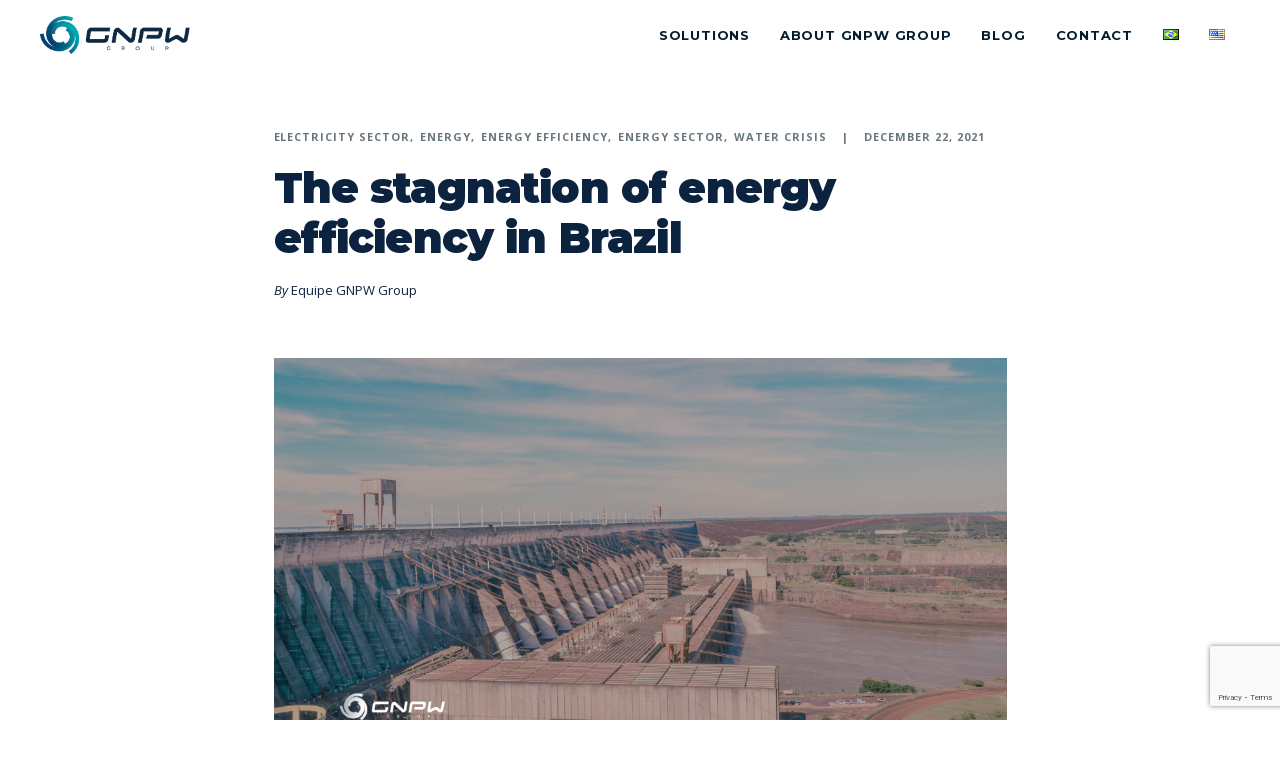

--- FILE ---
content_type: text/html; charset=UTF-8
request_url: http://www.gnpw.com.br/en/electricity-sector/the-stagnation-of-energy-efficiency-in-brazil/
body_size: 16193
content:
<!DOCTYPE html>
<html lang="en-US">
	<head>
		<meta charset="UTF-8">
		<meta name='robots' content='index, follow, max-image-preview:large, max-snippet:-1, max-video-preview:-1' />
	<style>img:is([sizes="auto" i], [sizes^="auto," i]) { contain-intrinsic-size: 3000px 1500px }</style>
	<link rel="alternate" href="http://www.gnpw.com.br/energia-pt/a-estagnacao-da-eficiencia-energetica-no-brasil/" hreflang="pt" />
<link rel="alternate" href="http://www.gnpw.com.br/en/electricity-sector/the-stagnation-of-energy-efficiency-in-brazil/" hreflang="en" />

	<!-- This site is optimized with the Yoast SEO plugin v25.9 - https://yoast.com/wordpress/plugins/seo/ -->
	<title>The stagnation of energy efficiency in Brazil - GNPW Group</title>
	<meta name="description" content="Understand, in this content, the reasons why there is a stagnation of energy efficiency in Brazil and the solution for this scenario." />
	<link rel="canonical" href="http://www.gnpw.com.br/en/electricity-sector/the-stagnation-of-energy-efficiency-in-brazil/" />
	<meta property="og:locale" content="en_US" />
	<meta property="og:locale:alternate" content="pt_BR" />
	<meta property="og:type" content="article" />
	<meta property="og:title" content="The stagnation of energy efficiency in Brazil - GNPW Group" />
	<meta property="og:description" content="Understand, in this content, the reasons why there is a stagnation of energy efficiency in Brazil and the solution for this scenario." />
	<meta property="og:url" content="http://www.gnpw.com.br/en/electricity-sector/the-stagnation-of-energy-efficiency-in-brazil/" />
	<meta property="og:site_name" content="GNPW Group" />
	<meta property="article:publisher" content="https://www.facebook.com/gnpwgroup" />
	<meta property="article:published_time" content="2021-12-22T20:20:44+00:00" />
	<meta property="article:modified_time" content="2021-12-22T20:21:43+00:00" />
	<meta property="og:image" content="http://www.gnpw.com.br/wp-content/uploads/2021/12/gnpw-a-estagnacao-da-eficiencia-energetica-no-brasil-Blog.png" />
	<meta property="og:image:width" content="1044" />
	<meta property="og:image:height" content="587" />
	<meta property="og:image:type" content="image/png" />
	<meta name="author" content="Equipe GNPW Group" />
	<meta name="twitter:card" content="summary_large_image" />
	<meta name="twitter:creator" content="@gnpwgroup" />
	<meta name="twitter:site" content="@gnpwgroup" />
	<meta name="twitter:label1" content="Written by" />
	<meta name="twitter:data1" content="Equipe GNPW Group" />
	<meta name="twitter:label2" content="Est. reading time" />
	<meta name="twitter:data2" content="3 minutes" />
	<script type="application/ld+json" class="yoast-schema-graph">{"@context":"https://schema.org","@graph":[{"@type":"WebPage","@id":"http://www.gnpw.com.br/en/electricity-sector/the-stagnation-of-energy-efficiency-in-brazil/","url":"http://www.gnpw.com.br/en/electricity-sector/the-stagnation-of-energy-efficiency-in-brazil/","name":"The stagnation of energy efficiency in Brazil - GNPW Group","isPartOf":{"@id":"http://www.gnpw.com.br/en/business-and-special-projects-in-the-area-of-energy-alternative-fuel-logistics/#website"},"primaryImageOfPage":{"@id":"http://www.gnpw.com.br/en/electricity-sector/the-stagnation-of-energy-efficiency-in-brazil/#primaryimage"},"image":{"@id":"http://www.gnpw.com.br/en/electricity-sector/the-stagnation-of-energy-efficiency-in-brazil/#primaryimage"},"thumbnailUrl":"http://www.gnpw.com.br/wp-content/uploads/2021/12/gnpw-a-estagnacao-da-eficiencia-energetica-no-brasil-Blog.png","datePublished":"2021-12-22T20:20:44+00:00","dateModified":"2021-12-22T20:21:43+00:00","author":{"@id":"http://www.gnpw.com.br/en/business-and-special-projects-in-the-area-of-energy-alternative-fuel-logistics/#/schema/person/20faab8aa00583a87dd14e529d5e9a3f"},"description":"Understand, in this content, the reasons why there is a stagnation of energy efficiency in Brazil and the solution for this scenario.","breadcrumb":{"@id":"http://www.gnpw.com.br/en/electricity-sector/the-stagnation-of-energy-efficiency-in-brazil/#breadcrumb"},"inLanguage":"en-US","potentialAction":[{"@type":"ReadAction","target":["http://www.gnpw.com.br/en/electricity-sector/the-stagnation-of-energy-efficiency-in-brazil/"]}]},{"@type":"ImageObject","inLanguage":"en-US","@id":"http://www.gnpw.com.br/en/electricity-sector/the-stagnation-of-energy-efficiency-in-brazil/#primaryimage","url":"http://www.gnpw.com.br/wp-content/uploads/2021/12/gnpw-a-estagnacao-da-eficiencia-energetica-no-brasil-Blog.png","contentUrl":"http://www.gnpw.com.br/wp-content/uploads/2021/12/gnpw-a-estagnacao-da-eficiencia-energetica-no-brasil-Blog.png","width":1044,"height":587,"caption":"A estagnação da eficiência energética no Brasil"},{"@type":"BreadcrumbList","@id":"http://www.gnpw.com.br/en/electricity-sector/the-stagnation-of-energy-efficiency-in-brazil/#breadcrumb","itemListElement":[{"@type":"ListItem","position":1,"name":"Início","item":"http://www.gnpw.com.br/en/business-and-special-projects-in-the-area-of-energy-alternative-fuel-logistics/"},{"@type":"ListItem","position":2,"name":"The stagnation of energy efficiency in Brazil"}]},{"@type":"WebSite","@id":"http://www.gnpw.com.br/en/business-and-special-projects-in-the-area-of-energy-alternative-fuel-logistics/#website","url":"http://www.gnpw.com.br/en/business-and-special-projects-in-the-area-of-energy-alternative-fuel-logistics/","name":"GNPW Group","description":"Projetos de Gera&ccedil;&atilde;o de Energia","potentialAction":[{"@type":"SearchAction","target":{"@type":"EntryPoint","urlTemplate":"http://www.gnpw.com.br/en/business-and-special-projects-in-the-area-of-energy-alternative-fuel-logistics/?s={search_term_string}"},"query-input":{"@type":"PropertyValueSpecification","valueRequired":true,"valueName":"search_term_string"}}],"inLanguage":"en-US"},{"@type":"Person","@id":"http://www.gnpw.com.br/en/business-and-special-projects-in-the-area-of-energy-alternative-fuel-logistics/#/schema/person/20faab8aa00583a87dd14e529d5e9a3f","name":"Equipe GNPW Group","image":{"@type":"ImageObject","inLanguage":"en-US","@id":"http://www.gnpw.com.br/en/business-and-special-projects-in-the-area-of-energy-alternative-fuel-logistics/#/schema/person/image/","url":"https://secure.gravatar.com/avatar/f764eb2a820a37dea818528a8a46db7b?s=96&d=mm&r=g","contentUrl":"https://secure.gravatar.com/avatar/f764eb2a820a37dea818528a8a46db7b?s=96&d=mm&r=g","caption":"Equipe GNPW Group"},"url":"http://www.gnpw.com.br/en/author/admin/"}]}</script>
	<!-- / Yoast SEO plugin. -->


<link rel='dns-prefetch' href='//fonts.googleapis.com' />
<link rel="alternate" type="application/rss+xml" title="GNPW Group &raquo; Feed" href="http://www.gnpw.com.br/en/feed/" />
<link rel="alternate" type="application/rss+xml" title="GNPW Group &raquo; Comments Feed" href="http://www.gnpw.com.br/en/comments/feed/" />
<link rel="alternate" type="application/rss+xml" title="GNPW Group &raquo; The stagnation of energy efficiency in Brazil Comments Feed" href="http://www.gnpw.com.br/en/electricity-sector/the-stagnation-of-energy-efficiency-in-brazil/feed/" />
<script type="text/javascript">
/* <![CDATA[ */
window._wpemojiSettings = {"baseUrl":"https:\/\/s.w.org\/images\/core\/emoji\/15.0.3\/72x72\/","ext":".png","svgUrl":"https:\/\/s.w.org\/images\/core\/emoji\/15.0.3\/svg\/","svgExt":".svg","source":{"concatemoji":"http:\/\/www.gnpw.com.br\/wp-includes\/js\/wp-emoji-release.min.js?ver=6.7.4"}};
/*! This file is auto-generated */
!function(i,n){var o,s,e;function c(e){try{var t={supportTests:e,timestamp:(new Date).valueOf()};sessionStorage.setItem(o,JSON.stringify(t))}catch(e){}}function p(e,t,n){e.clearRect(0,0,e.canvas.width,e.canvas.height),e.fillText(t,0,0);var t=new Uint32Array(e.getImageData(0,0,e.canvas.width,e.canvas.height).data),r=(e.clearRect(0,0,e.canvas.width,e.canvas.height),e.fillText(n,0,0),new Uint32Array(e.getImageData(0,0,e.canvas.width,e.canvas.height).data));return t.every(function(e,t){return e===r[t]})}function u(e,t,n){switch(t){case"flag":return n(e,"\ud83c\udff3\ufe0f\u200d\u26a7\ufe0f","\ud83c\udff3\ufe0f\u200b\u26a7\ufe0f")?!1:!n(e,"\ud83c\uddfa\ud83c\uddf3","\ud83c\uddfa\u200b\ud83c\uddf3")&&!n(e,"\ud83c\udff4\udb40\udc67\udb40\udc62\udb40\udc65\udb40\udc6e\udb40\udc67\udb40\udc7f","\ud83c\udff4\u200b\udb40\udc67\u200b\udb40\udc62\u200b\udb40\udc65\u200b\udb40\udc6e\u200b\udb40\udc67\u200b\udb40\udc7f");case"emoji":return!n(e,"\ud83d\udc26\u200d\u2b1b","\ud83d\udc26\u200b\u2b1b")}return!1}function f(e,t,n){var r="undefined"!=typeof WorkerGlobalScope&&self instanceof WorkerGlobalScope?new OffscreenCanvas(300,150):i.createElement("canvas"),a=r.getContext("2d",{willReadFrequently:!0}),o=(a.textBaseline="top",a.font="600 32px Arial",{});return e.forEach(function(e){o[e]=t(a,e,n)}),o}function t(e){var t=i.createElement("script");t.src=e,t.defer=!0,i.head.appendChild(t)}"undefined"!=typeof Promise&&(o="wpEmojiSettingsSupports",s=["flag","emoji"],n.supports={everything:!0,everythingExceptFlag:!0},e=new Promise(function(e){i.addEventListener("DOMContentLoaded",e,{once:!0})}),new Promise(function(t){var n=function(){try{var e=JSON.parse(sessionStorage.getItem(o));if("object"==typeof e&&"number"==typeof e.timestamp&&(new Date).valueOf()<e.timestamp+604800&&"object"==typeof e.supportTests)return e.supportTests}catch(e){}return null}();if(!n){if("undefined"!=typeof Worker&&"undefined"!=typeof OffscreenCanvas&&"undefined"!=typeof URL&&URL.createObjectURL&&"undefined"!=typeof Blob)try{var e="postMessage("+f.toString()+"("+[JSON.stringify(s),u.toString(),p.toString()].join(",")+"));",r=new Blob([e],{type:"text/javascript"}),a=new Worker(URL.createObjectURL(r),{name:"wpTestEmojiSupports"});return void(a.onmessage=function(e){c(n=e.data),a.terminate(),t(n)})}catch(e){}c(n=f(s,u,p))}t(n)}).then(function(e){for(var t in e)n.supports[t]=e[t],n.supports.everything=n.supports.everything&&n.supports[t],"flag"!==t&&(n.supports.everythingExceptFlag=n.supports.everythingExceptFlag&&n.supports[t]);n.supports.everythingExceptFlag=n.supports.everythingExceptFlag&&!n.supports.flag,n.DOMReady=!1,n.readyCallback=function(){n.DOMReady=!0}}).then(function(){return e}).then(function(){var e;n.supports.everything||(n.readyCallback(),(e=n.source||{}).concatemoji?t(e.concatemoji):e.wpemoji&&e.twemoji&&(t(e.twemoji),t(e.wpemoji)))}))}((window,document),window._wpemojiSettings);
/* ]]> */
</script>
<style id='wp-emoji-styles-inline-css' type='text/css'>

	img.wp-smiley, img.emoji {
		display: inline !important;
		border: none !important;
		box-shadow: none !important;
		height: 1em !important;
		width: 1em !important;
		margin: 0 0.07em !important;
		vertical-align: -0.1em !important;
		background: none !important;
		padding: 0 !important;
	}
</style>
<link rel='stylesheet' id='wp-block-library-css' href='http://www.gnpw.com.br/wp-includes/css/dist/block-library/style.min.css?ver=6.7.4' type='text/css' media='all' />
<style id='classic-theme-styles-inline-css' type='text/css'>
/*! This file is auto-generated */
.wp-block-button__link{color:#fff;background-color:#32373c;border-radius:9999px;box-shadow:none;text-decoration:none;padding:calc(.667em + 2px) calc(1.333em + 2px);font-size:1.125em}.wp-block-file__button{background:#32373c;color:#fff;text-decoration:none}
</style>
<style id='global-styles-inline-css' type='text/css'>
:root{--wp--preset--aspect-ratio--square: 1;--wp--preset--aspect-ratio--4-3: 4/3;--wp--preset--aspect-ratio--3-4: 3/4;--wp--preset--aspect-ratio--3-2: 3/2;--wp--preset--aspect-ratio--2-3: 2/3;--wp--preset--aspect-ratio--16-9: 16/9;--wp--preset--aspect-ratio--9-16: 9/16;--wp--preset--color--black: #000000;--wp--preset--color--cyan-bluish-gray: #abb8c3;--wp--preset--color--white: #ffffff;--wp--preset--color--pale-pink: #f78da7;--wp--preset--color--vivid-red: #cf2e2e;--wp--preset--color--luminous-vivid-orange: #ff6900;--wp--preset--color--luminous-vivid-amber: #fcb900;--wp--preset--color--light-green-cyan: #7bdcb5;--wp--preset--color--vivid-green-cyan: #00d084;--wp--preset--color--pale-cyan-blue: #8ed1fc;--wp--preset--color--vivid-cyan-blue: #0693e3;--wp--preset--color--vivid-purple: #9b51e0;--wp--preset--gradient--vivid-cyan-blue-to-vivid-purple: linear-gradient(135deg,rgba(6,147,227,1) 0%,rgb(155,81,224) 100%);--wp--preset--gradient--light-green-cyan-to-vivid-green-cyan: linear-gradient(135deg,rgb(122,220,180) 0%,rgb(0,208,130) 100%);--wp--preset--gradient--luminous-vivid-amber-to-luminous-vivid-orange: linear-gradient(135deg,rgba(252,185,0,1) 0%,rgba(255,105,0,1) 100%);--wp--preset--gradient--luminous-vivid-orange-to-vivid-red: linear-gradient(135deg,rgba(255,105,0,1) 0%,rgb(207,46,46) 100%);--wp--preset--gradient--very-light-gray-to-cyan-bluish-gray: linear-gradient(135deg,rgb(238,238,238) 0%,rgb(169,184,195) 100%);--wp--preset--gradient--cool-to-warm-spectrum: linear-gradient(135deg,rgb(74,234,220) 0%,rgb(151,120,209) 20%,rgb(207,42,186) 40%,rgb(238,44,130) 60%,rgb(251,105,98) 80%,rgb(254,248,76) 100%);--wp--preset--gradient--blush-light-purple: linear-gradient(135deg,rgb(255,206,236) 0%,rgb(152,150,240) 100%);--wp--preset--gradient--blush-bordeaux: linear-gradient(135deg,rgb(254,205,165) 0%,rgb(254,45,45) 50%,rgb(107,0,62) 100%);--wp--preset--gradient--luminous-dusk: linear-gradient(135deg,rgb(255,203,112) 0%,rgb(199,81,192) 50%,rgb(65,88,208) 100%);--wp--preset--gradient--pale-ocean: linear-gradient(135deg,rgb(255,245,203) 0%,rgb(182,227,212) 50%,rgb(51,167,181) 100%);--wp--preset--gradient--electric-grass: linear-gradient(135deg,rgb(202,248,128) 0%,rgb(113,206,126) 100%);--wp--preset--gradient--midnight: linear-gradient(135deg,rgb(2,3,129) 0%,rgb(40,116,252) 100%);--wp--preset--font-size--small: 13px;--wp--preset--font-size--medium: 20px;--wp--preset--font-size--large: 36px;--wp--preset--font-size--x-large: 42px;--wp--preset--spacing--20: 0.44rem;--wp--preset--spacing--30: 0.67rem;--wp--preset--spacing--40: 1rem;--wp--preset--spacing--50: 1.5rem;--wp--preset--spacing--60: 2.25rem;--wp--preset--spacing--70: 3.38rem;--wp--preset--spacing--80: 5.06rem;--wp--preset--shadow--natural: 6px 6px 9px rgba(0, 0, 0, 0.2);--wp--preset--shadow--deep: 12px 12px 50px rgba(0, 0, 0, 0.4);--wp--preset--shadow--sharp: 6px 6px 0px rgba(0, 0, 0, 0.2);--wp--preset--shadow--outlined: 6px 6px 0px -3px rgba(255, 255, 255, 1), 6px 6px rgba(0, 0, 0, 1);--wp--preset--shadow--crisp: 6px 6px 0px rgba(0, 0, 0, 1);}:where(.is-layout-flex){gap: 0.5em;}:where(.is-layout-grid){gap: 0.5em;}body .is-layout-flex{display: flex;}.is-layout-flex{flex-wrap: wrap;align-items: center;}.is-layout-flex > :is(*, div){margin: 0;}body .is-layout-grid{display: grid;}.is-layout-grid > :is(*, div){margin: 0;}:where(.wp-block-columns.is-layout-flex){gap: 2em;}:where(.wp-block-columns.is-layout-grid){gap: 2em;}:where(.wp-block-post-template.is-layout-flex){gap: 1.25em;}:where(.wp-block-post-template.is-layout-grid){gap: 1.25em;}.has-black-color{color: var(--wp--preset--color--black) !important;}.has-cyan-bluish-gray-color{color: var(--wp--preset--color--cyan-bluish-gray) !important;}.has-white-color{color: var(--wp--preset--color--white) !important;}.has-pale-pink-color{color: var(--wp--preset--color--pale-pink) !important;}.has-vivid-red-color{color: var(--wp--preset--color--vivid-red) !important;}.has-luminous-vivid-orange-color{color: var(--wp--preset--color--luminous-vivid-orange) !important;}.has-luminous-vivid-amber-color{color: var(--wp--preset--color--luminous-vivid-amber) !important;}.has-light-green-cyan-color{color: var(--wp--preset--color--light-green-cyan) !important;}.has-vivid-green-cyan-color{color: var(--wp--preset--color--vivid-green-cyan) !important;}.has-pale-cyan-blue-color{color: var(--wp--preset--color--pale-cyan-blue) !important;}.has-vivid-cyan-blue-color{color: var(--wp--preset--color--vivid-cyan-blue) !important;}.has-vivid-purple-color{color: var(--wp--preset--color--vivid-purple) !important;}.has-black-background-color{background-color: var(--wp--preset--color--black) !important;}.has-cyan-bluish-gray-background-color{background-color: var(--wp--preset--color--cyan-bluish-gray) !important;}.has-white-background-color{background-color: var(--wp--preset--color--white) !important;}.has-pale-pink-background-color{background-color: var(--wp--preset--color--pale-pink) !important;}.has-vivid-red-background-color{background-color: var(--wp--preset--color--vivid-red) !important;}.has-luminous-vivid-orange-background-color{background-color: var(--wp--preset--color--luminous-vivid-orange) !important;}.has-luminous-vivid-amber-background-color{background-color: var(--wp--preset--color--luminous-vivid-amber) !important;}.has-light-green-cyan-background-color{background-color: var(--wp--preset--color--light-green-cyan) !important;}.has-vivid-green-cyan-background-color{background-color: var(--wp--preset--color--vivid-green-cyan) !important;}.has-pale-cyan-blue-background-color{background-color: var(--wp--preset--color--pale-cyan-blue) !important;}.has-vivid-cyan-blue-background-color{background-color: var(--wp--preset--color--vivid-cyan-blue) !important;}.has-vivid-purple-background-color{background-color: var(--wp--preset--color--vivid-purple) !important;}.has-black-border-color{border-color: var(--wp--preset--color--black) !important;}.has-cyan-bluish-gray-border-color{border-color: var(--wp--preset--color--cyan-bluish-gray) !important;}.has-white-border-color{border-color: var(--wp--preset--color--white) !important;}.has-pale-pink-border-color{border-color: var(--wp--preset--color--pale-pink) !important;}.has-vivid-red-border-color{border-color: var(--wp--preset--color--vivid-red) !important;}.has-luminous-vivid-orange-border-color{border-color: var(--wp--preset--color--luminous-vivid-orange) !important;}.has-luminous-vivid-amber-border-color{border-color: var(--wp--preset--color--luminous-vivid-amber) !important;}.has-light-green-cyan-border-color{border-color: var(--wp--preset--color--light-green-cyan) !important;}.has-vivid-green-cyan-border-color{border-color: var(--wp--preset--color--vivid-green-cyan) !important;}.has-pale-cyan-blue-border-color{border-color: var(--wp--preset--color--pale-cyan-blue) !important;}.has-vivid-cyan-blue-border-color{border-color: var(--wp--preset--color--vivid-cyan-blue) !important;}.has-vivid-purple-border-color{border-color: var(--wp--preset--color--vivid-purple) !important;}.has-vivid-cyan-blue-to-vivid-purple-gradient-background{background: var(--wp--preset--gradient--vivid-cyan-blue-to-vivid-purple) !important;}.has-light-green-cyan-to-vivid-green-cyan-gradient-background{background: var(--wp--preset--gradient--light-green-cyan-to-vivid-green-cyan) !important;}.has-luminous-vivid-amber-to-luminous-vivid-orange-gradient-background{background: var(--wp--preset--gradient--luminous-vivid-amber-to-luminous-vivid-orange) !important;}.has-luminous-vivid-orange-to-vivid-red-gradient-background{background: var(--wp--preset--gradient--luminous-vivid-orange-to-vivid-red) !important;}.has-very-light-gray-to-cyan-bluish-gray-gradient-background{background: var(--wp--preset--gradient--very-light-gray-to-cyan-bluish-gray) !important;}.has-cool-to-warm-spectrum-gradient-background{background: var(--wp--preset--gradient--cool-to-warm-spectrum) !important;}.has-blush-light-purple-gradient-background{background: var(--wp--preset--gradient--blush-light-purple) !important;}.has-blush-bordeaux-gradient-background{background: var(--wp--preset--gradient--blush-bordeaux) !important;}.has-luminous-dusk-gradient-background{background: var(--wp--preset--gradient--luminous-dusk) !important;}.has-pale-ocean-gradient-background{background: var(--wp--preset--gradient--pale-ocean) !important;}.has-electric-grass-gradient-background{background: var(--wp--preset--gradient--electric-grass) !important;}.has-midnight-gradient-background{background: var(--wp--preset--gradient--midnight) !important;}.has-small-font-size{font-size: var(--wp--preset--font-size--small) !important;}.has-medium-font-size{font-size: var(--wp--preset--font-size--medium) !important;}.has-large-font-size{font-size: var(--wp--preset--font-size--large) !important;}.has-x-large-font-size{font-size: var(--wp--preset--font-size--x-large) !important;}
:where(.wp-block-post-template.is-layout-flex){gap: 1.25em;}:where(.wp-block-post-template.is-layout-grid){gap: 1.25em;}
:where(.wp-block-columns.is-layout-flex){gap: 2em;}:where(.wp-block-columns.is-layout-grid){gap: 2em;}
:root :where(.wp-block-pullquote){font-size: 1.5em;line-height: 1.6;}
</style>
<link rel='stylesheet' id='contact-form-7-css' href='http://www.gnpw.com.br/wp-content/plugins/contact-form-7/includes/css/styles.css?ver=6.1.1' type='text/css' media='all' />
<link rel='stylesheet' id='mediaelement-css' href='http://www.gnpw.com.br/wp-includes/js/mediaelement/mediaelementplayer-legacy.min.css?ver=4.2.17' type='text/css' media='all' />
<link rel='stylesheet' id='wp-mediaelement-css' href='http://www.gnpw.com.br/wp-includes/js/mediaelement/wp-mediaelement.min.css?ver=6.7.4' type='text/css' media='all' />
<link rel='stylesheet' id='bateaux-css' href='http://www.gnpw.com.br/wp-content/themes/bateaux/dist/css/main.min.css?ver=1.2.6' type='text/css' media='all' />
<link rel='stylesheet' id='bateaux-custom-css' href='//www.gnpw.com.br/wp-content/uploads/style-custom.css?ver=f38bffce' type='text/css' media='all' />
<style id='akismet-widget-style-inline-css' type='text/css'>

			.a-stats {
				--akismet-color-mid-green: #357b49;
				--akismet-color-white: #fff;
				--akismet-color-light-grey: #f6f7f7;

				max-width: 350px;
				width: auto;
			}

			.a-stats * {
				all: unset;
				box-sizing: border-box;
			}

			.a-stats strong {
				font-weight: 600;
			}

			.a-stats a.a-stats__link,
			.a-stats a.a-stats__link:visited,
			.a-stats a.a-stats__link:active {
				background: var(--akismet-color-mid-green);
				border: none;
				box-shadow: none;
				border-radius: 8px;
				color: var(--akismet-color-white);
				cursor: pointer;
				display: block;
				font-family: -apple-system, BlinkMacSystemFont, 'Segoe UI', 'Roboto', 'Oxygen-Sans', 'Ubuntu', 'Cantarell', 'Helvetica Neue', sans-serif;
				font-weight: 500;
				padding: 12px;
				text-align: center;
				text-decoration: none;
				transition: all 0.2s ease;
			}

			/* Extra specificity to deal with TwentyTwentyOne focus style */
			.widget .a-stats a.a-stats__link:focus {
				background: var(--akismet-color-mid-green);
				color: var(--akismet-color-white);
				text-decoration: none;
			}

			.a-stats a.a-stats__link:hover {
				filter: brightness(110%);
				box-shadow: 0 4px 12px rgba(0, 0, 0, 0.06), 0 0 2px rgba(0, 0, 0, 0.16);
			}

			.a-stats .count {
				color: var(--akismet-color-white);
				display: block;
				font-size: 1.5em;
				line-height: 1.4;
				padding: 0 13px;
				white-space: nowrap;
			}
		
</style>
<link rel='stylesheet' id='bateaux-google-fonts-css' href='//fonts.googleapis.com/css?family=Open+Sans%3A400%2C400italic%2C700%2C700italic%2C300%2C300italic%7CMontserrat%3A400%2C400italic%2C700%2C700italic%2C900%2C900italic&#038;subset=latin-ext%2Cvietnamese%2Ccyrillic%2Ccyrillic-ext%2Clatin%2Cgreek%2Cgreek-ext&#038;ver=6.7.4' type='text/css' media='all' />
<script type="text/javascript" src="http://www.gnpw.com.br/wp-includes/js/jquery/jquery.min.js?ver=3.7.1" id="jquery-core-js"></script>
<script type="text/javascript" src="http://www.gnpw.com.br/wp-includes/js/jquery/jquery-migrate.min.js?ver=3.4.1" id="jquery-migrate-js"></script>
<link rel="https://api.w.org/" href="http://www.gnpw.com.br/wp-json/" /><link rel="alternate" title="JSON" type="application/json" href="http://www.gnpw.com.br/wp-json/wp/v2/posts/10569" /><link rel="EditURI" type="application/rsd+xml" title="RSD" href="http://www.gnpw.com.br/xmlrpc.php?rsd" />
<meta name="generator" content="WordPress 6.7.4" />
<link rel='shortlink' href='http://www.gnpw.com.br/?p=10569' />
<link rel="alternate" title="oEmbed (JSON)" type="application/json+oembed" href="http://www.gnpw.com.br/wp-json/oembed/1.0/embed?url=http%3A%2F%2Fwww.gnpw.com.br%2Fen%2Felectricity-sector%2Fthe-stagnation-of-energy-efficiency-in-brazil%2F" />
<link rel="alternate" title="oEmbed (XML)" type="text/xml+oembed" href="http://www.gnpw.com.br/wp-json/oembed/1.0/embed?url=http%3A%2F%2Fwww.gnpw.com.br%2Fen%2Felectricity-sector%2Fthe-stagnation-of-energy-efficiency-in-brazil%2F&#038;format=xml" />
<link rel="icon" type="image/x-icon" href="https://www.gnpw.com.br/wp-content/uploads/2019/10/favicon-gnpw-1.png" /><link rel="apple-touch-icon" href="https://www.gnpw.com.br/wp-content/uploads/2019/10/favicon-gnpw-1.png" /><meta name="viewport" content="width=device-width, initial-scale=1.0"><!--[if lte IE 9]><style type="text/css">.btx-opacity1 { opacity: 1; }</style><![endif]--><style class="wpcode-css-snippet">.identificacao {
  display: block;
}
.btx-post-body a {
    font-weight: bold;
    color: #03c1d4;
    text-decoration: none;
}

.btx-post-body a:hover {
    text-decoration: underline;
}
.btx-post-body {
    font-size: 18px; /* Ajuste o valor conforme necessário */
}
</style>		<style type="text/css" id="wp-custom-css">
			.wpforms-form button[type=submit] {
    background-color: #28a745 !important;
    border-color: #ffffff !important;
    color: #fff !important;
    transition: background 0.3s ease-in-out;
    margin-top: -66px;
    margin-left: 100px;
    margin-right: auto;
    display: block;
}

.wpforms-form button[type=submit]:hover {
    background-color: #02FF0E !important;
}


.wpforms-confirmation-container {
    background-color: #f0f0f0 !important; /* Substitua pelo código de cor desejado */
    padding: 20px; /* Ajuste o padding conforme necessário */
    border-radius: 5px; /* Ajuste o arredondamento dos cantos conforme necessário */
}

button.wpforms-page-button.wpforms-page-prev[data-action="prev"][data-page="3"][data-formid="22750"] {
    z-index: 100;
}

div.wpforms-container-full .wpforms-confirmation-container-full, 
div[submit-success]>.wpforms-confirmation-container-full:not(.wpforms-redirection-message) {
    background-color: #ffffff !important; /* Sobrescreve o fundo verde */
    border: none !important; /* Remove a borda verde */
    border-radius: 8px; /* Bordas arredondadas */
    box-shadow: 0 4px 8px rgba(0, 0, 0, 0.1), 0 2px 4px rgba(0, 0, 0, 0.1); /* Sombra estilo Google Material Design */
    padding: 20px; /* Espaçamento interno para melhor aparência */
    box-sizing: border-box; /* Garante que o box model inclua padding e border */
}
		</style>
		<style id="wpforms-css-vars-root">
				:root {
					--wpforms-field-border-radius: 3px;
--wpforms-field-border-style: solid;
--wpforms-field-border-size: 1px;
--wpforms-field-background-color: #ffffff;
--wpforms-field-border-color: rgba( 0, 0, 0, 0.25 );
--wpforms-field-border-color-spare: rgba( 0, 0, 0, 0.25 );
--wpforms-field-text-color: rgba( 0, 0, 0, 0.7 );
--wpforms-field-menu-color: #ffffff;
--wpforms-label-color: rgba( 0, 0, 0, 0.85 );
--wpforms-label-sublabel-color: rgba( 0, 0, 0, 0.55 );
--wpforms-label-error-color: #d63637;
--wpforms-button-border-radius: 3px;
--wpforms-button-border-style: none;
--wpforms-button-border-size: 1px;
--wpforms-button-background-color: #066aab;
--wpforms-button-border-color: #066aab;
--wpforms-button-text-color: #ffffff;
--wpforms-page-break-color: #066aab;
--wpforms-background-image: none;
--wpforms-background-position: center center;
--wpforms-background-repeat: no-repeat;
--wpforms-background-size: cover;
--wpforms-background-width: 100px;
--wpforms-background-height: 100px;
--wpforms-background-color: rgba( 0, 0, 0, 0 );
--wpforms-background-url: none;
--wpforms-container-padding: 0px;
--wpforms-container-border-style: none;
--wpforms-container-border-width: 1px;
--wpforms-container-border-color: #000000;
--wpforms-container-border-radius: 3px;
--wpforms-field-size-input-height: 43px;
--wpforms-field-size-input-spacing: 15px;
--wpforms-field-size-font-size: 16px;
--wpforms-field-size-line-height: 19px;
--wpforms-field-size-padding-h: 14px;
--wpforms-field-size-checkbox-size: 16px;
--wpforms-field-size-sublabel-spacing: 5px;
--wpforms-field-size-icon-size: 1;
--wpforms-label-size-font-size: 16px;
--wpforms-label-size-line-height: 19px;
--wpforms-label-size-sublabel-font-size: 14px;
--wpforms-label-size-sublabel-line-height: 17px;
--wpforms-button-size-font-size: 17px;
--wpforms-button-size-height: 41px;
--wpforms-button-size-padding-h: 15px;
--wpforms-button-size-margin-top: 10px;
--wpforms-container-shadow-size-box-shadow: none;

				}
			</style>	</head>

	

<body class="post-template-default single single-post postid-10569 single-format-standard btx-layout btx-layout--wide btx-layout-responsive btx-layout--topnav btx-layout--topnav-standard btx-layout--fixednav" data-scheme="light" data-layout="wide" data-arrow_style="ln-arrow" data-arrow_background="square">
		
	<div class="btx-wrapper btx-p-bg-bg">

		
			
			<header class="btx-header" data-transparent="" data-height="70">
				
															
<nav class="btx-navbar btx-navbar--standard btx-light-scheme btx-highlight-border btx-navbar--right btx-navbar--small has-fixed-logo" data-height="70" data-style="standard" data-fixed="true" data-height_fixed="60" data-transition="custom-show" data-transition_point="">
	<div class="btx-container--fullwidth">
		<div class="btx-navbar-content-wrapper">
			<div class="btx-navbar-header">
				<a class="btx-navbar-brand" href="http://www.gnpw.com.br/en/business-and-special-projects-in-the-area-of-energy-alternative-fuel-logistics">

																	<img class="btx-navbar-logo btx-navbar-logo--image" src="http://www.gnpw.com.br/wp-content/uploads/2019/08/logo-gnpw.png" alt="logo" />
					
																	<img class="btx-fixed-nav-logo btx-fixed-nav-logo--default" src="http://www.gnpw.com.br/wp-content/uploads/2019/08/logo-gnpw.png" alt="logo" />
									</a>
			</div>

			
			<ul id="menu-main-menu-en" class="btx-navbar-nav btx-menu"><li  id="menu-item-5439" class="menu-item menu-item-type-custom menu-item-object-custom menu-item-has-children menu-item-5439"><a href="#">Solutions</a><ul class="sub-menu btx-s-bg-bg"><li  id="menu-item-5445" class="menu-item menu-item-type-post_type menu-item-object-page menu-item-5445"><a href="http://www.gnpw.com.br/en/solar-energy/"><i class="twf twf-ln-sun btx-menu-icon btx-menu-icon--before"></i>Solar Energy</a></li><li  id="menu-item-5442" class="menu-item menu-item-type-post_type menu-item-object-page menu-item-5442"><a href="http://www.gnpw.com.br/en/distributed-generation/"><i class="twf twf-et-lifesaver btx-menu-icon btx-menu-icon--before"></i>Distributed Generation</a></li><li  id="menu-item-5444" class="menu-item menu-item-type-post_type menu-item-object-page menu-item-5444"><a href="http://www.gnpw.com.br/en/free-energy-market/"><i class="twf twf-flash btx-menu-icon btx-menu-icon--before"></i>Free Energy Market</a></li><li  id="menu-item-5443" class="menu-item menu-item-type-post_type menu-item-object-page menu-item-5443"><a href="http://www.gnpw.com.br/en/biomass/"><i class="twf twf-envira btx-menu-icon btx-menu-icon--before"></i>Biomass</a></li><li  id="menu-item-5446" class="menu-item menu-item-type-post_type menu-item-object-page menu-item-5446"><a href="http://www.gnpw.com.br/en/thermoelectric/"><i class="twf twf-fire btx-menu-icon btx-menu-icon--before"></i>Thermoelectric</a></li></ul></li><li  id="menu-item-5441" class="menu-item menu-item-type-post_type menu-item-object-page menu-item-5441"><a href="http://www.gnpw.com.br/en/about-gnpw-group/">About GNPW Group</a></li><li  id="menu-item-5440" class="menu-item menu-item-type-post_type menu-item-object-page menu-item-5440"><a href="http://www.gnpw.com.br/en/blog-news/">Blog</a></li><li  id="menu-item-5450" class="menu-item menu-item-type-post_type menu-item-object-page menu-item-5450"><a href="http://www.gnpw.com.br/en/contact/">Contact</a></li><li  id="menu-item-16725-pt" class="lang-item lang-item-66 lang-item-pt lang-item-first menu-item menu-item-type-custom menu-item-object-custom menu-item-16725-pt"><a href="http://www.gnpw.com.br/energia-pt/a-estagnacao-da-eficiencia-energetica-no-brasil/" hreflang="pt-BR" lang="pt-BR"><img src="[data-uri]" alt="Português" width="16" height="11" style="width: 16px; height: 11px;" /></a></li><li  id="menu-item-16725-en" class="lang-item lang-item-144 lang-item-en current-lang menu-item menu-item-type-custom menu-item-object-custom menu-item-16725-en"><a href="http://www.gnpw.com.br/en/electricity-sector/the-stagnation-of-energy-efficiency-in-brazil/" hreflang="en-US" lang="en-US"><img src="[data-uri]" alt="English" width="16" height="11" style="width: 16px; height: 11px;" /></a></li></ul>
					</div>
	</div>
</nav>
										<div class="btx-header-widgets btx-left-alignment btx-dark-scheme">
						<div class="btx-header-widgets-content">
							<div class="btx-container--fullwidth">
								<div class="btx-row">

																			<div class="btx-header-widgets-column btx-p-border-border btx-col-3">
																					</div>
																			<div class="btx-header-widgets-column btx-p-border-border btx-col-3">
																					</div>
																			<div class="btx-header-widgets-column btx-p-border-border btx-col-3">
																					</div>
																			<div class="btx-header-widgets-column btx-p-border-border btx-col-3">
																					</div>
																	</div>
							</div>
						</div>
					</div>
													
<nav class="btx-navbar--mobile btx-navbar--mobile--classic btx-navbar--minimal btx-navbar--minimal--full btx-light-scheme" data-height="60">
	<div class="btx-container--fullwidth">
		<div class="btx-navbar-content-wrapper">
			<div class="btx-navbar-header">
				<a class="btx-navbar-brand" href="http://www.gnpw.com.br/en/business-and-special-projects-in-the-area-of-energy-alternative-fuel-logistics">

																	<img class="btx-navbar-logo btx-navbar-logo--image" src="http://www.gnpw.com.br/wp-content/uploads/2019/08/logo-gnpw.png" alt="logo" />
					
																	<img class="btx-fixed-nav-logo btx-fixed-nav-logo--default" src="http://www.gnpw.com.br/wp-content/uploads/2019/08/logo-gnpw.png" alt="logo" />
									</a>
			</div>

			
							<a class="btx-collapsed-button" href="#" data-target=".btx-collapsed-menu">
					<span class="btx-lines"></span>
				</a>
									</div>
	</div>
</nav>
	<div class="btx-collapsed-menu btx-collapsed-menu--classic btx-light-scheme">
		<div class="btx-container--fullwidth">
			<div class="btx-collapsed-menu-inner">
				<ul id="menu-main-menu-en-1" class="btx-navbar-nav btx-menu"><li  class="menu-item menu-item-type-custom menu-item-object-custom menu-item-has-children menu-item-5439"><a href="#">Solutions</a><ul class="sub-menu btx-s-bg-bg"><li  class="menu-item menu-item-type-post_type menu-item-object-page menu-item-5445"><a href="http://www.gnpw.com.br/en/solar-energy/"><i class="twf twf-ln-sun btx-menu-icon btx-menu-icon--before"></i>Solar Energy</a></li><li  class="menu-item menu-item-type-post_type menu-item-object-page menu-item-5442"><a href="http://www.gnpw.com.br/en/distributed-generation/"><i class="twf twf-et-lifesaver btx-menu-icon btx-menu-icon--before"></i>Distributed Generation</a></li><li  class="menu-item menu-item-type-post_type menu-item-object-page menu-item-5444"><a href="http://www.gnpw.com.br/en/free-energy-market/"><i class="twf twf-flash btx-menu-icon btx-menu-icon--before"></i>Free Energy Market</a></li><li  class="menu-item menu-item-type-post_type menu-item-object-page menu-item-5443"><a href="http://www.gnpw.com.br/en/biomass/"><i class="twf twf-envira btx-menu-icon btx-menu-icon--before"></i>Biomass</a></li><li  class="menu-item menu-item-type-post_type menu-item-object-page menu-item-5446"><a href="http://www.gnpw.com.br/en/thermoelectric/"><i class="twf twf-fire btx-menu-icon btx-menu-icon--before"></i>Thermoelectric</a></li></ul></li><li  class="menu-item menu-item-type-post_type menu-item-object-page menu-item-5441"><a href="http://www.gnpw.com.br/en/about-gnpw-group/">About GNPW Group</a></li><li  class="menu-item menu-item-type-post_type menu-item-object-page menu-item-5440"><a href="http://www.gnpw.com.br/en/blog-news/">Blog</a></li><li  class="menu-item menu-item-type-post_type menu-item-object-page menu-item-5450"><a href="http://www.gnpw.com.br/en/contact/">Contact</a></li><li  class="lang-item lang-item-66 lang-item-pt lang-item-first menu-item menu-item-type-custom menu-item-object-custom menu-item-16725-pt"><a href="http://www.gnpw.com.br/energia-pt/a-estagnacao-da-eficiencia-energetica-no-brasil/" hreflang="pt-BR" lang="pt-BR"><img src="[data-uri]" alt="Português" width="16" height="11" style="width: 16px; height: 11px;" /></a></li><li  class="lang-item lang-item-144 lang-item-en current-lang menu-item menu-item-type-custom menu-item-object-custom menu-item-16725-en"><a href="http://www.gnpw.com.br/en/electricity-sector/the-stagnation-of-energy-efficiency-in-brazil/" hreflang="en-US" lang="en-US"><img src="[data-uri]" alt="English" width="16" height="11" style="width: 16px; height: 11px;" /></a></li></ul>			</div>
		</div>
	</div>
							</header>

		
		
			<main class="btx-content btx-content--no-header" id="main">
			<article id="post-10569" class="btx-content-wrapper post-10569 post type-post status-publish format-standard has-post-thumbnail hentry category-electricity-sector category-energy category-energy-efficiency category-energy-sector category-water-crisis tag-energy-efficiency">
				<div class="btx-post btx-post--standard btx-post--no-sidebar btx-post-format--standard btx-post-featured--standard">

											<!--Non fullwidth size media Breadcrumb begins here-->
						
					
					<div class="btx-container js-dynamic-navbar">
													<div class="btx-post-headline">
								<div class="btx-post-meta"><span class="btx-post-category btx-post-category--plain"><a class="btx-p-text-color" href="http://www.gnpw.com.br/en/category/electricity-sector/" title="Electricity Sector">Electricity Sector</a>&nbsp;<a class="btx-p-text-color" href="http://www.gnpw.com.br/en/category/energy/" title="Energy">Energy</a>&nbsp;<a class="btx-p-text-color" href="http://www.gnpw.com.br/en/category/energy-efficiency/" title="Energy Efficiency">Energy Efficiency</a>&nbsp;<a class="btx-p-text-color" href="http://www.gnpw.com.br/en/category/energy-sector/" title="Energy Sector">Energy Sector</a>&nbsp;<a class="btx-p-text-color" href="http://www.gnpw.com.br/en/category/water-crisis/" title="Water Crisis">Water Crisis</a></span><span class="btx-post-date post-date date updated">December 22, 2021</span></div><h1 class="btx-post-title post-title entry-title">The stagnation of energy efficiency in Brazil</h1><div class="btx-post-author author btx-s-text-color">By&nbsp;<a href="http://www.gnpw.com.br/en/author/admin/">Equipe GNPW Group</a></div>							</div>
							<div class="btx-post-media btx-post-media--standard">
								<div class="btx-media-wrapper" ><div class="btx-media-wrapper-inner"><img src="http://www.gnpw.com.br/wp-content/uploads/2021/12/gnpw-a-estagnacao-da-eficiencia-energetica-no-brasil-Blog.png" alt="A estagnação da eficiência energética no Brasil"  width="1044" height="587" srcset="http://www.gnpw.com.br/wp-content/uploads/2021/12/gnpw-a-estagnacao-da-eficiencia-energetica-no-brasil-Blog.png 1044w, http://www.gnpw.com.br/wp-content/uploads/2021/12/gnpw-a-estagnacao-da-eficiencia-energetica-no-brasil-Blog-1024x576.png 1024w, http://www.gnpw.com.br/wp-content/uploads/2021/12/gnpw-a-estagnacao-da-eficiencia-energetica-no-brasil-Blog-768x432.png 768w, http://www.gnpw.com.br/wp-content/uploads/2021/12/gnpw-a-estagnacao-da-eficiencia-energetica-no-brasil-Blog-512x288.png 512w, http://www.gnpw.com.br/wp-content/uploads/2021/12/gnpw-a-estagnacao-da-eficiencia-energetica-no-brasil-Blog-300x169.png 300w" sizes="(max-width:1044px) 100vw, 1044px" /></div></div>							</div>
						
						<div class="btx-main btx-main--single">
							<div class="btx-main-wrapper">
								
								
								<!--Begin Main Post Part-->
								<div class="btx-post-body">
									<!--Content Part-->
																												<div class="btx-post-content">
											<p><em><strong>Understand, in this content, the reasons why there is a stagnation of energy efficiency in Brazil and the solution for this scenario.</strong></em></p>
<p>In the current scenario in the country, understanding what energy efficiency is is important to identify opportunities for optimization from generation to consumption. In times of water and energy crisis, these actions help to reduce costs, maintain supply and reduce waste, which also contributes to the environment.</p>
<p>Thus, energy efficiency aims to optimize the use of energy sources to reduce costs and collaborate with the environment. That is, carry out the same processes using fewer resources.</p>
<h2>Brazil and its energy efficiency</h2>
<p>At the event held by the Climate and Society Institute (ICS), the stagnation of energy efficiency in Brazil was discussed, which is at least 20 years out of date, while developing countries such as China and India have made progress in this scenario in recent years.</p>
<p>For participants, the stagnation is mainly due to past political decisions, which should have had a focus on energy infrastructure. A study carried out by Instituto E+ — a national entity that discusses issues related to energy — pointed out the importance of energy efficiency in Brazil.</p>
<p>The work evaluated the energy consumption per person, measured in tons of oil, to level the analysis of different sources. In 2017, Brazil&#8217;s index was 1.41 while that of the European Union was 3.08.</p>
<p>According to the survey, it would take 20 years for Brazil to reach the same level as Europe. In this case, the transition to a new energy model is an important factor for the country to advance and develop. In recent auctions, the country has already started to contract renewable source options, however the projects should be ready from 2024 onwards, leaving an energy gap until then.</p>
<h2>How to overcome this crisis?</h2>
<p>To reverse the situation, the government needs to identify where the potential is and invest in them. The civil construction sector, for example, accounts for about 51% of energy consumption in Brazil.</p>
<p>Another point is the policies that do not help the real problem. Labeling actions and equipment standards indicate the energy efficiency of appliances, but are not used in important industries. In civil construction, there is a voluntary labeling program and, without the obligation, adherence ends up not being large. The industrial sector, on the other hand, ranks second in energy expenditure and could help in the country&#8217;s efficiency gains, if the government invested in laws and incentives for the voluntary reduction of demand.</p>
<p>In fact, some large companies, looking for ESG shares, are already investing in energy efficiency. However, small and medium industries and commerce are out of public policies, delaying the sector&#8217;s progress. Therefore, it is essential that the government develop measures in this area. Thus, it is possible to bring resilience to the energy system in the medium and long term.</p>
<p>It is worth noting that energy efficiency measures not only help the environment and reduce costs, as well as becoming one of the solutions for the energy crisis generated by the water crisis. After all, it&#8217;s no use looking for new sources, if between production and consumption a large part is lost.</p>
<p>For industry experts, investing in energy efficiency and talking about it is the only way to contain the costs generated by the water crisis in 2021. With the advance of the climate crisis and the increase in consumption, it will be difficult to make reductions in the next two years. Thus, without practical application of efficiency, in 2022, the bills will be unpayable.</p>
<p>Did you like the content? To better understand the infrastructure of the Brazilian electricity system, read this content.</p>
																					</div>
									
																			<!--Tag-->
										<div class="btx-post-tag btx-post-tag--icon btx-p-text-color">
											<i class="twf twf-tags"></i><a href="http://www.gnpw.com.br/en/tag/energy-efficiency/" rel="tag">Energy Efficiency</a>										</div>
									
																			<!--Social Share-->
										<div class="btx-post-share btx-s-text-color btx-share btx-share--icon btx-center-align">
											<ul class="btx-social-share btx-social-share--icon" style="font-size:15px;"><li class="btx-p-border-border btx-share-item"><a href="http://www.facebook.com/share.php?u=http://www.gnpw.com.br/en/electricity-sector/the-stagnation-of-energy-efficiency-in-brazil/&#038;title=The+stagnation+of+energy+efficiency+in+Brazil" class="js-share btx-social-facebook"><span class="btx-icon btx-icon--with-hover btx-icon--plain btx-icon--hover-plain btx-icon--small"><span class="btx-icon-normal btx-icon-plain btx-p-brand-color" style="color:#0c2340;"><i class="twf twf-facebook"></i></span><span class="btx-icon-hover btx-icon-plain btx-s-brand-color" style="color:#051c2c;"><i class="twf twf-facebook"></i></span></span></a></li><li class="btx-p-border-border btx-share-item"><a href="http://twitter.com/intent/tweet?text=The+stagnation+of+energy+efficiency+in+Brazil+http://www.gnpw.com.br/en/electricity-sector/the-stagnation-of-energy-efficiency-in-brazil/" class="js-share btx-social-twitter"><span class="btx-icon btx-icon--with-hover btx-icon--plain btx-icon--hover-plain btx-icon--small"><span class="btx-icon-normal btx-icon-plain btx-p-brand-color" style="color:#0c2340;"><i class="twf twf-twitter"></i></span><span class="btx-icon-hover btx-icon-plain btx-s-brand-color" style="color:#051c2c;"><i class="twf twf-twitter"></i></span></span></a></li><li class="btx-p-border-border btx-share-item"><a href="http://pinterest.com/pin/create/button/?url=http://www.gnpw.com.br/en/electricity-sector/the-stagnation-of-energy-efficiency-in-brazil/&#038;media=http://www.gnpw.com.br/wp-content/uploads/2021/12/gnpw-a-estagnacao-da-eficiencia-energetica-no-brasil-Blog.png&#038;description=The+stagnation+of+energy+efficiency+in+Brazil" class="js-share btx-social-pinterest"><span class="btx-icon btx-icon--with-hover btx-icon--plain btx-icon--hover-plain btx-icon--small"><span class="btx-icon-normal btx-icon-plain btx-p-brand-color" style="color:#0c2340;"><i class="twf twf-pinterest"></i></span><span class="btx-icon-hover btx-icon-plain btx-s-brand-color" style="color:#051c2c;"><i class="twf twf-pinterest"></i></span></span></a></li><li class="btx-p-border-border btx-share-item"><a href="https://plus.google.com/share?url=http://www.gnpw.com.br/en/electricity-sector/the-stagnation-of-energy-efficiency-in-brazil/" class="js-share btx-social-google-plus"><span class="btx-icon btx-icon--with-hover btx-icon--plain btx-icon--hover-plain btx-icon--small"><span class="btx-icon-normal btx-icon-plain btx-p-brand-color" style="color:#0c2340;"><i class="twf twf-google-plus"></i></span><span class="btx-icon-hover btx-icon-plain btx-s-brand-color" style="color:#051c2c;"><i class="twf twf-google-plus"></i></span></span></a></li><li class="btx-p-border-border btx-share-item"><a href="http://www.tumblr.com/share/link?url=http://www.gnpw.com.br/en/electricity-sector/the-stagnation-of-energy-efficiency-in-brazil/&#038;name=The+stagnation+of+energy+efficiency+in+Brazil" class="js-share btx-social-tumblr"><span class="btx-icon btx-icon--with-hover btx-icon--plain btx-icon--hover-plain btx-icon--small"><span class="btx-icon-normal btx-icon-plain btx-p-brand-color" style="color:#0c2340;"><i class="twf twf-tumblr"></i></span><span class="btx-icon-hover btx-icon-plain btx-s-brand-color" style="color:#051c2c;"><i class="twf twf-tumblr"></i></span></span></a></li></ul>										</div>
									
																	</div>

																	<!--Post Navigation-->
									

	<div class="btx-item js-item-navigation btx-navigation btx-navigation--bar btx-p-border-border with-top-border with-bottom-border">

									<div class="btx-navigation-previous">
					<a href="http://www.gnpw.com.br/en/electricity-sector/capacity-auction-aneel-approves-event-for-december/" rel="prev"><i class="twf twf-ln-arrow-left"></i><div class="btx-navigation-content">
						 <span class="btx-navigation-label">Previous</span>
						 <span class="btx-navigation-title btx-s-text-color">Capacity auction: Aneel approves event for December</span>
					 </div></a>				</div>
			
							<div class="btx-navigation-next">
					<a href="http://www.gnpw.com.br/en/energy/understand-the-opportunities-in-the-energy-sector-with-a-water-crisis/" rel="next"><div class="btx-navigation-content">
						 <span class="btx-navigation-label">Next</span>
						 <span class="btx-navigation-title btx-s-text-color">Understand the opportunities in the energy sector with a water crisis</span>
					 </div><i class="twf twf-ln-arrow-right"></i></a>				</div>
					
		
	</div>
								
																	<!--Related Post-->
									

	
			<div class="btx-relatedpost btx-relatedpost--grid">
			<div class="btx-relatedpost-heading">
								<div class="btx-heading btx-heading--default btx-heading--plain btx-s-text-border"><h3 class="btx-heading-text ">Related Posts</h3></div>			</div>

																			
									<div class="btx-row">
				
				
	<div class="btx-relatedpost-entry btx-col-3">
		<a href="http://www.gnpw.com.br/en/energy/consumption-reduction-program-understand-the-governments-proposal/" class="btx-relatedpost-entry-inner">
			
							<div class="btx-entry-content">
											<h4 class="btx-entry-title btx-s-text-color btx-secondary-font">Consumption reduction program: understand the government&#8217;s proposal!</h4>
					
											<div class="btx-entry-date">October 25, 2021</div>
									</div>
					</a>
	</div>

				
																			
				
				
	<div class="btx-relatedpost-entry btx-col-3">
		<a href="http://www.gnpw.com.br/en/energy/investment-in-renewable-energy-grows-around-the-world/" class="btx-relatedpost-entry-inner">
			
							<div class="btx-entry-content">
											<h4 class="btx-entry-title btx-s-text-color btx-secondary-font">Investment in renewable energy grows around the world</h4>
					
											<div class="btx-entry-date">August 16, 2021</div>
									</div>
					</a>
	</div>

				
																			
				
				
	<div class="btx-relatedpost-entry btx-col-3">
		<a href="http://www.gnpw.com.br/en/gas/how-does-the-new-gas-law-help-the-economy-grow/" class="btx-relatedpost-entry-inner">
			
							<div class="btx-entry-content">
											<h4 class="btx-entry-title btx-s-text-color btx-secondary-font">How does the new gas law help the economy grow?</h4>
					
											<div class="btx-entry-date">September 22, 2020</div>
									</div>
					</a>
	</div>

				
																			
				
				
	<div class="btx-relatedpost-entry btx-col-3">
		<a href="http://www.gnpw.com.br/en/energy-matrix/brazilian-energy-matrix-understand-the-evolution-over-the-years/" class="btx-relatedpost-entry-inner">
			
							<div class="btx-entry-content">
											<h4 class="btx-entry-title btx-s-text-color btx-secondary-font">Brazilian energy matrix: understand the evolution over the years</h4>
					
											<div class="btx-entry-date">April 4, 2022</div>
									</div>
					</a>
	</div>

									</div>
				
								</div>
									
																	<!--Comment-->
																			<div id="comments" class="btx-comment btx-comment--standard">
											

		<div class="btx-heading btx-heading--default btx-heading--plain btx-s-text-border"><h3 class="btx-heading-text ">Comment</h3></div>	<div class="btx-comment-list btx-center-align btx-no-comment">
		<span>There is no comment on this post. Be the first one.</span>
	</div>


		<div id="respond" class="comment-respond">
		<h3 id="reply-title" class="comment-reply-title">Leave a comment <small><a rel="nofollow" id="cancel-comment-reply-link" href="/en/electricity-sector/the-stagnation-of-energy-efficiency-in-brazil/#respond" style="display:none;">or Cancel Reply</a></small></h3><form action="http://www.gnpw.com.br/wp-comments-post.php" method="post" id="commentform" class="comment-form" novalidate><div class="btx-row"><div class="btx-col-12"><div class="btx-form-container"><textarea id="comment" name="comment" cols="45" rows="8" aria-required="true"></textarea></div></div></div><div class="btx-row"><div class="btx-col-4"><div class="btx-form-container"><label for="author">Name<span class="required">*</span></label><input id="author" name="author" type="text" value="" aria-required="true"/></div></div>
<div class="btx-col-4"><div class="btx-form-container"><label for="email">Email<span class="required">*</span></label><input id="email" name="email" type="email" value="" aria-required="true" /></div></div>
<div class="btx-col-4"><div class="btx-form-container"><label for="url">Website</label><input id="url" name="url" type="url" value=""/></div></div></div>
<div class="btx-row"><div class="btx-col-12"><input id="wp-comment-cookies-consent" name="wp-comment-cookies-consent" type="checkbox" value="yes" /><label for="wp-comment-cookies-consent">Save my name, email, and website in this browser for the next time I comment.</label></div></div>
<p class="form-submit"><input name="submit" type="submit" id="submit" class="submit" value="Submit" /> <input type='hidden' name='comment_post_ID' value='10569' id='comment_post_ID' />
<input type='hidden' name='comment_parent' id='comment_parent' value='0' />
</p><p style="display: none;"><input type="hidden" id="akismet_comment_nonce" name="akismet_comment_nonce" value="3181d625d1" /></p><p style="display: none !important;" class="akismet-fields-container" data-prefix="ak_"><label>&#916;<textarea name="ak_hp_textarea" cols="45" rows="8" maxlength="100"></textarea></label><input type="hidden" id="ak_js_1" name="ak_js" value="49"/><script>document.getElementById( "ak_js_1" ).setAttribute( "value", ( new Date() ).getTime() );</script></p></form>	</div><!-- #respond -->
											</div>
																								</div>
						</div>

											</div>
				</div>
			</article>
		</main>
	


			<footer class="btx-footer btx-dark-scheme type-footer-bottombar">

									<div class="btx-footer-widgets btx-left-align">
						<div class="btx-container">
							<div class="btx-footer-widgets-content">
								<div class="btx-row">

																														<div class="btx-footer-column btx-p-border-border btx-col-3">
												<div class="btx-widgets">
													<ul class="btx-widgets-list">
														<li id="text-4" class="widget widget_text">			<div class="textwidget"><div style ="display: block;margin-left: auto; margin-right: auto; margin-top: -25px;"><a href="https://gnpw.com.br/" class="footer-logo"><img src="https://www.gnpw.com.br/wp-content/uploads/2019/08/logo-gnpw-w.png" alt="Logo GNPW Group" width="45%" ></a></div></div>
		</li>
<li id="text-6" class="widget widget_text">			<div class="textwidget"><p>T      +55 21 3553 0720<br />
W    <a href="https://www.gnpw.com.br/"> <b>www.gnpw.com.br</b></a></p>
</div>
		</li>
													</ul>
												</div>
											</div>
																																								<div class="btx-footer-column btx-p-border-border btx-col-3">
												<div class="btx-widgets">
													<ul class="btx-widgets-list">
														<li id="text-7" class="widget widget_text"><div class="btx-heading btx-heading--default btx-heading--plain btx-s-text-border"><h3 class="btx-heading-text ">ADDRESS</h3></div>			<div class="textwidget"><div>GNPW Group®<br />
Av das Américas 1650<br />
Bloco 2, Sala 301- Barra da Tijuca<br />
Rio de Janeiro &#8211; RJ &#8211; Brazil<br />
22640-101</div>
</div>
		</li>
													</ul>
												</div>
											</div>
																																								<div class="btx-footer-column btx-p-border-border btx-col-3">
												<div class="btx-widgets">
													<ul class="btx-widgets-list">
														<li id="nav_menu-4" class="widget widget_nav_menu"><div class="btx-heading btx-heading--default btx-heading--plain btx-s-text-border"><h3 class="btx-heading-text ">Solutions</h3></div><ul id="menu-solutions" class="btx-menu"><li  id="menu-item-5438" class="menu-item menu-item-type-post_type menu-item-object-page menu-item-5438"><a href="http://www.gnpw.com.br/en/thermoelectric/"><i class="twf twf-fire btx-menu-icon btx-menu-icon--before"></i>Thermoelectric</a></li><li  id="menu-item-5437" class="menu-item menu-item-type-post_type menu-item-object-page menu-item-5437"><a href="http://www.gnpw.com.br/en/solar-energy/"><i class="twf twf-ln-sun btx-menu-icon btx-menu-icon--before"></i>Solar Energy</a></li><li  id="menu-item-5436" class="menu-item menu-item-type-post_type menu-item-object-page menu-item-5436"><a href="http://www.gnpw.com.br/en/free-energy-market/"><i class="twf twf-flash btx-menu-icon btx-menu-icon--before"></i>Free Energy Market</a></li><li  id="menu-item-5435" class="menu-item menu-item-type-post_type menu-item-object-page menu-item-5435"><a href="http://www.gnpw.com.br/en/biomass/"><i class="twf twf-envira btx-menu-icon btx-menu-icon--before"></i>Biomass</a></li><li  id="menu-item-5434" class="menu-item menu-item-type-post_type menu-item-object-page menu-item-5434"><a href="http://www.gnpw.com.br/en/distributed-generation/"><i class="twf twf-et-lifesaver btx-menu-icon btx-menu-icon--before"></i>Distributed Generation</a></li></ul></li>
													</ul>
												</div>
											</div>
																																								<div class="btx-footer-column btx-p-border-border btx-col-3">
												<div class="btx-widgets">
													<ul class="btx-widgets-list">
														<li id="nav_menu-5" class="widget widget_nav_menu"><div class="btx-heading btx-heading--default btx-heading--plain btx-s-text-border"><h3 class="btx-heading-text ">Institutional</h3></div><ul id="menu-institutional" class="btx-menu"><li  id="menu-item-5453" class="menu-item menu-item-type-post_type menu-item-object-page menu-item-5453"><a href="http://www.gnpw.com.br/en/about-gnpw-group/">About GNPW Group</a></li><li  id="menu-item-5452" class="menu-item menu-item-type-post_type menu-item-object-page menu-item-5452"><a href="http://www.gnpw.com.br/en/blog-news/">Blog</a></li><li  id="menu-item-5451" class="menu-item menu-item-type-post_type menu-item-object-page menu-item-5451"><a href="http://www.gnpw.com.br/en/contact/">Contact</a></li></ul></li>
													</ul>
												</div>
											</div>
																			
								</div>
							</div>
						</div>
					</div>
				
									<div class="btx-bottombar btx-p-border-border">
						<div class="btx-container">
							<div class="btx-bottombar-content btx-p-border-border">

																																												<div class="btx-widgets right">

											
																							<div class="widget btx-widget-menu"><ul id="menu-social-footer" class="btx-menu"><li  id="menu-item-5462" class="menu-item menu-item-type-custom menu-item-object-custom menu-item-5462"><a href="https://www.linkedin.com/company/gnpwgroup"><i class="twf twf-linkedin btx-menu-icon btx-menu-icon--before"></i>Linkedin</a></li><li  id="menu-item-5461" class="menu-item menu-item-type-custom menu-item-object-custom menu-item-5461"><a href="https://twitter.com/gnpwgroup"><i class="twf twf-twitter btx-menu-icon btx-menu-icon--before"></i>Twitter</a></li><li  id="menu-item-5464" class="menu-item menu-item-type-custom menu-item-object-custom menu-item-5464"><a href="https://www.instagram.com/gnpwgroup/"><i class="twf twf-instagram btx-menu-icon btx-menu-icon--before"></i>Instagram</a></li><li  id="menu-item-5463" class="menu-item menu-item-type-custom menu-item-object-custom menu-item-5463"><a href="https://www.facebook.com/gnpwgroup"><i class="twf twf-facebook btx-menu-icon btx-menu-icon--before"></i>Facebook</a></li></ul></div>
											
											
										</div>
																																				<div class="btx-widgets center">

																							<div class="widget btx-widget-text">© 1993 - 2025 GNPW Group®. <a href="https://www.agenciakdgi.com.br">Dev / Design by Agência KDGI</a></div>
											
											
											
										</div>
																	
							</div>
						</div>
					</div>
				
			</footer>

		</div>
		<script>
  document.addEventListener('DOMContentLoaded', function() {
    var checkbox = document.getElementById('opcao-anonimo');
    var nome = document.getElementById('nome');
    var sobrenome = document.getElementById('sobrenome');
    var telefone = document.getElementById('telefone');
    var identificacao = document.querySelector('.identificacao');

    checkbox.addEventListener('change', function() {
      if (checkbox.checked) {
        identificacao.style.display = 'none';
        nome.value = 'Anônimo';
        sobrenome.value = 'Anônimo';
        telefone.value = 'Anônimo';
      } else {
        identificacao.style.display = 'block';
        nome.value = '';
        sobrenome.value = '';
        telefone.value = '';
      }
    });

    // Initialize based on the current state of the checkbox
    if (checkbox.checked) {
      identificacao.style.display = 'none';
      nome.value = 'Anônimo';
      sobrenome.value = 'Anônimo';
      telefone.value = 'Anônimo';
    } else {
      identificacao.style.display = 'block';
    }
  });
</script><script type="text/javascript" src="http://www.gnpw.com.br/wp-includes/js/comment-reply.min.js?ver=6.7.4" id="comment-reply-js" async="async" data-wp-strategy="async"></script>
<script type="text/javascript" id="mediaelement-core-js-before">
/* <![CDATA[ */
var mejsL10n = {"language":"en","strings":{"mejs.download-file":"Download File","mejs.install-flash":"You are using a browser that does not have Flash player enabled or installed. Please turn on your Flash player plugin or download the latest version from https:\/\/get.adobe.com\/flashplayer\/","mejs.fullscreen":"Fullscreen","mejs.play":"Play","mejs.pause":"Pause","mejs.time-slider":"Time Slider","mejs.time-help-text":"Use Left\/Right Arrow keys to advance one second, Up\/Down arrows to advance ten seconds.","mejs.live-broadcast":"Live Broadcast","mejs.volume-help-text":"Use Up\/Down Arrow keys to increase or decrease volume.","mejs.unmute":"Unmute","mejs.mute":"Mute","mejs.volume-slider":"Volume Slider","mejs.video-player":"Video Player","mejs.audio-player":"Audio Player","mejs.captions-subtitles":"Captions\/Subtitles","mejs.captions-chapters":"Chapters","mejs.none":"None","mejs.afrikaans":"Afrikaans","mejs.albanian":"Albanian","mejs.arabic":"Arabic","mejs.belarusian":"Belarusian","mejs.bulgarian":"Bulgarian","mejs.catalan":"Catalan","mejs.chinese":"Chinese","mejs.chinese-simplified":"Chinese (Simplified)","mejs.chinese-traditional":"Chinese (Traditional)","mejs.croatian":"Croatian","mejs.czech":"Czech","mejs.danish":"Danish","mejs.dutch":"Dutch","mejs.english":"English","mejs.estonian":"Estonian","mejs.filipino":"Filipino","mejs.finnish":"Finnish","mejs.french":"French","mejs.galician":"Galician","mejs.german":"German","mejs.greek":"Greek","mejs.haitian-creole":"Haitian Creole","mejs.hebrew":"Hebrew","mejs.hindi":"Hindi","mejs.hungarian":"Hungarian","mejs.icelandic":"Icelandic","mejs.indonesian":"Indonesian","mejs.irish":"Irish","mejs.italian":"Italian","mejs.japanese":"Japanese","mejs.korean":"Korean","mejs.latvian":"Latvian","mejs.lithuanian":"Lithuanian","mejs.macedonian":"Macedonian","mejs.malay":"Malay","mejs.maltese":"Maltese","mejs.norwegian":"Norwegian","mejs.persian":"Persian","mejs.polish":"Polish","mejs.portuguese":"Portuguese","mejs.romanian":"Romanian","mejs.russian":"Russian","mejs.serbian":"Serbian","mejs.slovak":"Slovak","mejs.slovenian":"Slovenian","mejs.spanish":"Spanish","mejs.swahili":"Swahili","mejs.swedish":"Swedish","mejs.tagalog":"Tagalog","mejs.thai":"Thai","mejs.turkish":"Turkish","mejs.ukrainian":"Ukrainian","mejs.vietnamese":"Vietnamese","mejs.welsh":"Welsh","mejs.yiddish":"Yiddish"}};
/* ]]> */
</script>
<script type="text/javascript" src="http://www.gnpw.com.br/wp-includes/js/mediaelement/mediaelement-and-player.min.js?ver=4.2.17" id="mediaelement-core-js"></script>
<script type="text/javascript" src="http://www.gnpw.com.br/wp-includes/js/mediaelement/mediaelement-migrate.min.js?ver=6.7.4" id="mediaelement-migrate-js"></script>
<script type="text/javascript" id="mediaelement-js-extra">
/* <![CDATA[ */
var _wpmejsSettings = {"pluginPath":"\/wp-includes\/js\/mediaelement\/","classPrefix":"mejs-","stretching":"responsive","audioShortcodeLibrary":"mediaelement","videoShortcodeLibrary":"mediaelement"};
/* ]]> */
</script>
<script type="text/javascript" src="http://www.gnpw.com.br/wp-includes/js/mediaelement/wp-mediaelement.min.js?ver=6.7.4" id="wp-mediaelement-js"></script>
<script type="text/javascript" src="http://www.gnpw.com.br/wp-includes/js/hoverIntent.min.js?ver=1.10.2" id="hoverIntent-js"></script>
<script type="text/javascript" src="http://www.gnpw.com.br/wp-includes/js/jquery/ui/core.min.js?ver=1.13.3" id="jquery-ui-core-js"></script>
<script type="text/javascript" src="http://www.gnpw.com.br/wp-content/themes/bateaux/dist/js/main-vendors.min.js?ver=1.2.6" id="bateaux-main-vendors-js"></script>
<script type="text/javascript" id="bateaux-js-extra">
/* <![CDATA[ */
var BateauxOptions = {"ajax_url":"http:\/\/www.gnpw.com.br\/wp-admin\/admin-ajax.php"};
/* ]]> */
</script>
<script type="text/javascript" src="http://www.gnpw.com.br/wp-content/themes/bateaux/dist/js/main.min.js?ver=1.2.6" id="bateaux-js"></script>
<script type="text/javascript" src="http://www.gnpw.com.br/wp-includes/js/dist/hooks.min.js?ver=4d63a3d491d11ffd8ac6" id="wp-hooks-js"></script>
<script type="text/javascript" src="http://www.gnpw.com.br/wp-includes/js/dist/i18n.min.js?ver=5e580eb46a90c2b997e6" id="wp-i18n-js"></script>
<script type="text/javascript" id="wp-i18n-js-after">
/* <![CDATA[ */
wp.i18n.setLocaleData( { 'text direction\u0004ltr': [ 'ltr' ] } );
/* ]]> */
</script>
<script type="text/javascript" src="http://www.gnpw.com.br/wp-content/plugins/contact-form-7/includes/swv/js/index.js?ver=6.1.1" id="swv-js"></script>
<script type="text/javascript" id="contact-form-7-js-before">
/* <![CDATA[ */
var wpcf7 = {
    "api": {
        "root": "http:\/\/www.gnpw.com.br\/wp-json\/",
        "namespace": "contact-form-7\/v1"
    }
};
/* ]]> */
</script>
<script type="text/javascript" src="http://www.gnpw.com.br/wp-content/plugins/contact-form-7/includes/js/index.js?ver=6.1.1" id="contact-form-7-js"></script>
<script type="text/javascript" src="https://www.google.com/recaptcha/api.js?render=6LfTphIqAAAAAOO1GGJIX3t0YXKj8n7zWqr_1-6A&amp;ver=3.0" id="google-recaptcha-js"></script>
<script type="text/javascript" src="http://www.gnpw.com.br/wp-includes/js/dist/vendor/wp-polyfill.min.js?ver=3.15.0" id="wp-polyfill-js"></script>
<script type="text/javascript" id="wpcf7-recaptcha-js-before">
/* <![CDATA[ */
var wpcf7_recaptcha = {
    "sitekey": "6LfTphIqAAAAAOO1GGJIX3t0YXKj8n7zWqr_1-6A",
    "actions": {
        "homepage": "homepage",
        "contactform": "contactform"
    }
};
/* ]]> */
</script>
<script type="text/javascript" src="http://www.gnpw.com.br/wp-content/plugins/contact-form-7/modules/recaptcha/index.js?ver=6.1.1" id="wpcf7-recaptcha-js"></script>
<script defer type="text/javascript" src="http://www.gnpw.com.br/wp-content/plugins/akismet/_inc/akismet-frontend.js?ver=1704837122" id="akismet-frontend-js"></script>



	</body>
</html>


--- FILE ---
content_type: text/html; charset=utf-8
request_url: https://www.google.com/recaptcha/api2/anchor?ar=1&k=6LfTphIqAAAAAOO1GGJIX3t0YXKj8n7zWqr_1-6A&co=aHR0cDovL3d3dy5nbnB3LmNvbS5icjo4MA..&hl=en&v=PoyoqOPhxBO7pBk68S4YbpHZ&size=invisible&anchor-ms=20000&execute-ms=30000&cb=xd06p7kh8dnd
body_size: 48696
content:
<!DOCTYPE HTML><html dir="ltr" lang="en"><head><meta http-equiv="Content-Type" content="text/html; charset=UTF-8">
<meta http-equiv="X-UA-Compatible" content="IE=edge">
<title>reCAPTCHA</title>
<style type="text/css">
/* cyrillic-ext */
@font-face {
  font-family: 'Roboto';
  font-style: normal;
  font-weight: 400;
  font-stretch: 100%;
  src: url(//fonts.gstatic.com/s/roboto/v48/KFO7CnqEu92Fr1ME7kSn66aGLdTylUAMa3GUBHMdazTgWw.woff2) format('woff2');
  unicode-range: U+0460-052F, U+1C80-1C8A, U+20B4, U+2DE0-2DFF, U+A640-A69F, U+FE2E-FE2F;
}
/* cyrillic */
@font-face {
  font-family: 'Roboto';
  font-style: normal;
  font-weight: 400;
  font-stretch: 100%;
  src: url(//fonts.gstatic.com/s/roboto/v48/KFO7CnqEu92Fr1ME7kSn66aGLdTylUAMa3iUBHMdazTgWw.woff2) format('woff2');
  unicode-range: U+0301, U+0400-045F, U+0490-0491, U+04B0-04B1, U+2116;
}
/* greek-ext */
@font-face {
  font-family: 'Roboto';
  font-style: normal;
  font-weight: 400;
  font-stretch: 100%;
  src: url(//fonts.gstatic.com/s/roboto/v48/KFO7CnqEu92Fr1ME7kSn66aGLdTylUAMa3CUBHMdazTgWw.woff2) format('woff2');
  unicode-range: U+1F00-1FFF;
}
/* greek */
@font-face {
  font-family: 'Roboto';
  font-style: normal;
  font-weight: 400;
  font-stretch: 100%;
  src: url(//fonts.gstatic.com/s/roboto/v48/KFO7CnqEu92Fr1ME7kSn66aGLdTylUAMa3-UBHMdazTgWw.woff2) format('woff2');
  unicode-range: U+0370-0377, U+037A-037F, U+0384-038A, U+038C, U+038E-03A1, U+03A3-03FF;
}
/* math */
@font-face {
  font-family: 'Roboto';
  font-style: normal;
  font-weight: 400;
  font-stretch: 100%;
  src: url(//fonts.gstatic.com/s/roboto/v48/KFO7CnqEu92Fr1ME7kSn66aGLdTylUAMawCUBHMdazTgWw.woff2) format('woff2');
  unicode-range: U+0302-0303, U+0305, U+0307-0308, U+0310, U+0312, U+0315, U+031A, U+0326-0327, U+032C, U+032F-0330, U+0332-0333, U+0338, U+033A, U+0346, U+034D, U+0391-03A1, U+03A3-03A9, U+03B1-03C9, U+03D1, U+03D5-03D6, U+03F0-03F1, U+03F4-03F5, U+2016-2017, U+2034-2038, U+203C, U+2040, U+2043, U+2047, U+2050, U+2057, U+205F, U+2070-2071, U+2074-208E, U+2090-209C, U+20D0-20DC, U+20E1, U+20E5-20EF, U+2100-2112, U+2114-2115, U+2117-2121, U+2123-214F, U+2190, U+2192, U+2194-21AE, U+21B0-21E5, U+21F1-21F2, U+21F4-2211, U+2213-2214, U+2216-22FF, U+2308-230B, U+2310, U+2319, U+231C-2321, U+2336-237A, U+237C, U+2395, U+239B-23B7, U+23D0, U+23DC-23E1, U+2474-2475, U+25AF, U+25B3, U+25B7, U+25BD, U+25C1, U+25CA, U+25CC, U+25FB, U+266D-266F, U+27C0-27FF, U+2900-2AFF, U+2B0E-2B11, U+2B30-2B4C, U+2BFE, U+3030, U+FF5B, U+FF5D, U+1D400-1D7FF, U+1EE00-1EEFF;
}
/* symbols */
@font-face {
  font-family: 'Roboto';
  font-style: normal;
  font-weight: 400;
  font-stretch: 100%;
  src: url(//fonts.gstatic.com/s/roboto/v48/KFO7CnqEu92Fr1ME7kSn66aGLdTylUAMaxKUBHMdazTgWw.woff2) format('woff2');
  unicode-range: U+0001-000C, U+000E-001F, U+007F-009F, U+20DD-20E0, U+20E2-20E4, U+2150-218F, U+2190, U+2192, U+2194-2199, U+21AF, U+21E6-21F0, U+21F3, U+2218-2219, U+2299, U+22C4-22C6, U+2300-243F, U+2440-244A, U+2460-24FF, U+25A0-27BF, U+2800-28FF, U+2921-2922, U+2981, U+29BF, U+29EB, U+2B00-2BFF, U+4DC0-4DFF, U+FFF9-FFFB, U+10140-1018E, U+10190-1019C, U+101A0, U+101D0-101FD, U+102E0-102FB, U+10E60-10E7E, U+1D2C0-1D2D3, U+1D2E0-1D37F, U+1F000-1F0FF, U+1F100-1F1AD, U+1F1E6-1F1FF, U+1F30D-1F30F, U+1F315, U+1F31C, U+1F31E, U+1F320-1F32C, U+1F336, U+1F378, U+1F37D, U+1F382, U+1F393-1F39F, U+1F3A7-1F3A8, U+1F3AC-1F3AF, U+1F3C2, U+1F3C4-1F3C6, U+1F3CA-1F3CE, U+1F3D4-1F3E0, U+1F3ED, U+1F3F1-1F3F3, U+1F3F5-1F3F7, U+1F408, U+1F415, U+1F41F, U+1F426, U+1F43F, U+1F441-1F442, U+1F444, U+1F446-1F449, U+1F44C-1F44E, U+1F453, U+1F46A, U+1F47D, U+1F4A3, U+1F4B0, U+1F4B3, U+1F4B9, U+1F4BB, U+1F4BF, U+1F4C8-1F4CB, U+1F4D6, U+1F4DA, U+1F4DF, U+1F4E3-1F4E6, U+1F4EA-1F4ED, U+1F4F7, U+1F4F9-1F4FB, U+1F4FD-1F4FE, U+1F503, U+1F507-1F50B, U+1F50D, U+1F512-1F513, U+1F53E-1F54A, U+1F54F-1F5FA, U+1F610, U+1F650-1F67F, U+1F687, U+1F68D, U+1F691, U+1F694, U+1F698, U+1F6AD, U+1F6B2, U+1F6B9-1F6BA, U+1F6BC, U+1F6C6-1F6CF, U+1F6D3-1F6D7, U+1F6E0-1F6EA, U+1F6F0-1F6F3, U+1F6F7-1F6FC, U+1F700-1F7FF, U+1F800-1F80B, U+1F810-1F847, U+1F850-1F859, U+1F860-1F887, U+1F890-1F8AD, U+1F8B0-1F8BB, U+1F8C0-1F8C1, U+1F900-1F90B, U+1F93B, U+1F946, U+1F984, U+1F996, U+1F9E9, U+1FA00-1FA6F, U+1FA70-1FA7C, U+1FA80-1FA89, U+1FA8F-1FAC6, U+1FACE-1FADC, U+1FADF-1FAE9, U+1FAF0-1FAF8, U+1FB00-1FBFF;
}
/* vietnamese */
@font-face {
  font-family: 'Roboto';
  font-style: normal;
  font-weight: 400;
  font-stretch: 100%;
  src: url(//fonts.gstatic.com/s/roboto/v48/KFO7CnqEu92Fr1ME7kSn66aGLdTylUAMa3OUBHMdazTgWw.woff2) format('woff2');
  unicode-range: U+0102-0103, U+0110-0111, U+0128-0129, U+0168-0169, U+01A0-01A1, U+01AF-01B0, U+0300-0301, U+0303-0304, U+0308-0309, U+0323, U+0329, U+1EA0-1EF9, U+20AB;
}
/* latin-ext */
@font-face {
  font-family: 'Roboto';
  font-style: normal;
  font-weight: 400;
  font-stretch: 100%;
  src: url(//fonts.gstatic.com/s/roboto/v48/KFO7CnqEu92Fr1ME7kSn66aGLdTylUAMa3KUBHMdazTgWw.woff2) format('woff2');
  unicode-range: U+0100-02BA, U+02BD-02C5, U+02C7-02CC, U+02CE-02D7, U+02DD-02FF, U+0304, U+0308, U+0329, U+1D00-1DBF, U+1E00-1E9F, U+1EF2-1EFF, U+2020, U+20A0-20AB, U+20AD-20C0, U+2113, U+2C60-2C7F, U+A720-A7FF;
}
/* latin */
@font-face {
  font-family: 'Roboto';
  font-style: normal;
  font-weight: 400;
  font-stretch: 100%;
  src: url(//fonts.gstatic.com/s/roboto/v48/KFO7CnqEu92Fr1ME7kSn66aGLdTylUAMa3yUBHMdazQ.woff2) format('woff2');
  unicode-range: U+0000-00FF, U+0131, U+0152-0153, U+02BB-02BC, U+02C6, U+02DA, U+02DC, U+0304, U+0308, U+0329, U+2000-206F, U+20AC, U+2122, U+2191, U+2193, U+2212, U+2215, U+FEFF, U+FFFD;
}
/* cyrillic-ext */
@font-face {
  font-family: 'Roboto';
  font-style: normal;
  font-weight: 500;
  font-stretch: 100%;
  src: url(//fonts.gstatic.com/s/roboto/v48/KFO7CnqEu92Fr1ME7kSn66aGLdTylUAMa3GUBHMdazTgWw.woff2) format('woff2');
  unicode-range: U+0460-052F, U+1C80-1C8A, U+20B4, U+2DE0-2DFF, U+A640-A69F, U+FE2E-FE2F;
}
/* cyrillic */
@font-face {
  font-family: 'Roboto';
  font-style: normal;
  font-weight: 500;
  font-stretch: 100%;
  src: url(//fonts.gstatic.com/s/roboto/v48/KFO7CnqEu92Fr1ME7kSn66aGLdTylUAMa3iUBHMdazTgWw.woff2) format('woff2');
  unicode-range: U+0301, U+0400-045F, U+0490-0491, U+04B0-04B1, U+2116;
}
/* greek-ext */
@font-face {
  font-family: 'Roboto';
  font-style: normal;
  font-weight: 500;
  font-stretch: 100%;
  src: url(//fonts.gstatic.com/s/roboto/v48/KFO7CnqEu92Fr1ME7kSn66aGLdTylUAMa3CUBHMdazTgWw.woff2) format('woff2');
  unicode-range: U+1F00-1FFF;
}
/* greek */
@font-face {
  font-family: 'Roboto';
  font-style: normal;
  font-weight: 500;
  font-stretch: 100%;
  src: url(//fonts.gstatic.com/s/roboto/v48/KFO7CnqEu92Fr1ME7kSn66aGLdTylUAMa3-UBHMdazTgWw.woff2) format('woff2');
  unicode-range: U+0370-0377, U+037A-037F, U+0384-038A, U+038C, U+038E-03A1, U+03A3-03FF;
}
/* math */
@font-face {
  font-family: 'Roboto';
  font-style: normal;
  font-weight: 500;
  font-stretch: 100%;
  src: url(//fonts.gstatic.com/s/roboto/v48/KFO7CnqEu92Fr1ME7kSn66aGLdTylUAMawCUBHMdazTgWw.woff2) format('woff2');
  unicode-range: U+0302-0303, U+0305, U+0307-0308, U+0310, U+0312, U+0315, U+031A, U+0326-0327, U+032C, U+032F-0330, U+0332-0333, U+0338, U+033A, U+0346, U+034D, U+0391-03A1, U+03A3-03A9, U+03B1-03C9, U+03D1, U+03D5-03D6, U+03F0-03F1, U+03F4-03F5, U+2016-2017, U+2034-2038, U+203C, U+2040, U+2043, U+2047, U+2050, U+2057, U+205F, U+2070-2071, U+2074-208E, U+2090-209C, U+20D0-20DC, U+20E1, U+20E5-20EF, U+2100-2112, U+2114-2115, U+2117-2121, U+2123-214F, U+2190, U+2192, U+2194-21AE, U+21B0-21E5, U+21F1-21F2, U+21F4-2211, U+2213-2214, U+2216-22FF, U+2308-230B, U+2310, U+2319, U+231C-2321, U+2336-237A, U+237C, U+2395, U+239B-23B7, U+23D0, U+23DC-23E1, U+2474-2475, U+25AF, U+25B3, U+25B7, U+25BD, U+25C1, U+25CA, U+25CC, U+25FB, U+266D-266F, U+27C0-27FF, U+2900-2AFF, U+2B0E-2B11, U+2B30-2B4C, U+2BFE, U+3030, U+FF5B, U+FF5D, U+1D400-1D7FF, U+1EE00-1EEFF;
}
/* symbols */
@font-face {
  font-family: 'Roboto';
  font-style: normal;
  font-weight: 500;
  font-stretch: 100%;
  src: url(//fonts.gstatic.com/s/roboto/v48/KFO7CnqEu92Fr1ME7kSn66aGLdTylUAMaxKUBHMdazTgWw.woff2) format('woff2');
  unicode-range: U+0001-000C, U+000E-001F, U+007F-009F, U+20DD-20E0, U+20E2-20E4, U+2150-218F, U+2190, U+2192, U+2194-2199, U+21AF, U+21E6-21F0, U+21F3, U+2218-2219, U+2299, U+22C4-22C6, U+2300-243F, U+2440-244A, U+2460-24FF, U+25A0-27BF, U+2800-28FF, U+2921-2922, U+2981, U+29BF, U+29EB, U+2B00-2BFF, U+4DC0-4DFF, U+FFF9-FFFB, U+10140-1018E, U+10190-1019C, U+101A0, U+101D0-101FD, U+102E0-102FB, U+10E60-10E7E, U+1D2C0-1D2D3, U+1D2E0-1D37F, U+1F000-1F0FF, U+1F100-1F1AD, U+1F1E6-1F1FF, U+1F30D-1F30F, U+1F315, U+1F31C, U+1F31E, U+1F320-1F32C, U+1F336, U+1F378, U+1F37D, U+1F382, U+1F393-1F39F, U+1F3A7-1F3A8, U+1F3AC-1F3AF, U+1F3C2, U+1F3C4-1F3C6, U+1F3CA-1F3CE, U+1F3D4-1F3E0, U+1F3ED, U+1F3F1-1F3F3, U+1F3F5-1F3F7, U+1F408, U+1F415, U+1F41F, U+1F426, U+1F43F, U+1F441-1F442, U+1F444, U+1F446-1F449, U+1F44C-1F44E, U+1F453, U+1F46A, U+1F47D, U+1F4A3, U+1F4B0, U+1F4B3, U+1F4B9, U+1F4BB, U+1F4BF, U+1F4C8-1F4CB, U+1F4D6, U+1F4DA, U+1F4DF, U+1F4E3-1F4E6, U+1F4EA-1F4ED, U+1F4F7, U+1F4F9-1F4FB, U+1F4FD-1F4FE, U+1F503, U+1F507-1F50B, U+1F50D, U+1F512-1F513, U+1F53E-1F54A, U+1F54F-1F5FA, U+1F610, U+1F650-1F67F, U+1F687, U+1F68D, U+1F691, U+1F694, U+1F698, U+1F6AD, U+1F6B2, U+1F6B9-1F6BA, U+1F6BC, U+1F6C6-1F6CF, U+1F6D3-1F6D7, U+1F6E0-1F6EA, U+1F6F0-1F6F3, U+1F6F7-1F6FC, U+1F700-1F7FF, U+1F800-1F80B, U+1F810-1F847, U+1F850-1F859, U+1F860-1F887, U+1F890-1F8AD, U+1F8B0-1F8BB, U+1F8C0-1F8C1, U+1F900-1F90B, U+1F93B, U+1F946, U+1F984, U+1F996, U+1F9E9, U+1FA00-1FA6F, U+1FA70-1FA7C, U+1FA80-1FA89, U+1FA8F-1FAC6, U+1FACE-1FADC, U+1FADF-1FAE9, U+1FAF0-1FAF8, U+1FB00-1FBFF;
}
/* vietnamese */
@font-face {
  font-family: 'Roboto';
  font-style: normal;
  font-weight: 500;
  font-stretch: 100%;
  src: url(//fonts.gstatic.com/s/roboto/v48/KFO7CnqEu92Fr1ME7kSn66aGLdTylUAMa3OUBHMdazTgWw.woff2) format('woff2');
  unicode-range: U+0102-0103, U+0110-0111, U+0128-0129, U+0168-0169, U+01A0-01A1, U+01AF-01B0, U+0300-0301, U+0303-0304, U+0308-0309, U+0323, U+0329, U+1EA0-1EF9, U+20AB;
}
/* latin-ext */
@font-face {
  font-family: 'Roboto';
  font-style: normal;
  font-weight: 500;
  font-stretch: 100%;
  src: url(//fonts.gstatic.com/s/roboto/v48/KFO7CnqEu92Fr1ME7kSn66aGLdTylUAMa3KUBHMdazTgWw.woff2) format('woff2');
  unicode-range: U+0100-02BA, U+02BD-02C5, U+02C7-02CC, U+02CE-02D7, U+02DD-02FF, U+0304, U+0308, U+0329, U+1D00-1DBF, U+1E00-1E9F, U+1EF2-1EFF, U+2020, U+20A0-20AB, U+20AD-20C0, U+2113, U+2C60-2C7F, U+A720-A7FF;
}
/* latin */
@font-face {
  font-family: 'Roboto';
  font-style: normal;
  font-weight: 500;
  font-stretch: 100%;
  src: url(//fonts.gstatic.com/s/roboto/v48/KFO7CnqEu92Fr1ME7kSn66aGLdTylUAMa3yUBHMdazQ.woff2) format('woff2');
  unicode-range: U+0000-00FF, U+0131, U+0152-0153, U+02BB-02BC, U+02C6, U+02DA, U+02DC, U+0304, U+0308, U+0329, U+2000-206F, U+20AC, U+2122, U+2191, U+2193, U+2212, U+2215, U+FEFF, U+FFFD;
}
/* cyrillic-ext */
@font-face {
  font-family: 'Roboto';
  font-style: normal;
  font-weight: 900;
  font-stretch: 100%;
  src: url(//fonts.gstatic.com/s/roboto/v48/KFO7CnqEu92Fr1ME7kSn66aGLdTylUAMa3GUBHMdazTgWw.woff2) format('woff2');
  unicode-range: U+0460-052F, U+1C80-1C8A, U+20B4, U+2DE0-2DFF, U+A640-A69F, U+FE2E-FE2F;
}
/* cyrillic */
@font-face {
  font-family: 'Roboto';
  font-style: normal;
  font-weight: 900;
  font-stretch: 100%;
  src: url(//fonts.gstatic.com/s/roboto/v48/KFO7CnqEu92Fr1ME7kSn66aGLdTylUAMa3iUBHMdazTgWw.woff2) format('woff2');
  unicode-range: U+0301, U+0400-045F, U+0490-0491, U+04B0-04B1, U+2116;
}
/* greek-ext */
@font-face {
  font-family: 'Roboto';
  font-style: normal;
  font-weight: 900;
  font-stretch: 100%;
  src: url(//fonts.gstatic.com/s/roboto/v48/KFO7CnqEu92Fr1ME7kSn66aGLdTylUAMa3CUBHMdazTgWw.woff2) format('woff2');
  unicode-range: U+1F00-1FFF;
}
/* greek */
@font-face {
  font-family: 'Roboto';
  font-style: normal;
  font-weight: 900;
  font-stretch: 100%;
  src: url(//fonts.gstatic.com/s/roboto/v48/KFO7CnqEu92Fr1ME7kSn66aGLdTylUAMa3-UBHMdazTgWw.woff2) format('woff2');
  unicode-range: U+0370-0377, U+037A-037F, U+0384-038A, U+038C, U+038E-03A1, U+03A3-03FF;
}
/* math */
@font-face {
  font-family: 'Roboto';
  font-style: normal;
  font-weight: 900;
  font-stretch: 100%;
  src: url(//fonts.gstatic.com/s/roboto/v48/KFO7CnqEu92Fr1ME7kSn66aGLdTylUAMawCUBHMdazTgWw.woff2) format('woff2');
  unicode-range: U+0302-0303, U+0305, U+0307-0308, U+0310, U+0312, U+0315, U+031A, U+0326-0327, U+032C, U+032F-0330, U+0332-0333, U+0338, U+033A, U+0346, U+034D, U+0391-03A1, U+03A3-03A9, U+03B1-03C9, U+03D1, U+03D5-03D6, U+03F0-03F1, U+03F4-03F5, U+2016-2017, U+2034-2038, U+203C, U+2040, U+2043, U+2047, U+2050, U+2057, U+205F, U+2070-2071, U+2074-208E, U+2090-209C, U+20D0-20DC, U+20E1, U+20E5-20EF, U+2100-2112, U+2114-2115, U+2117-2121, U+2123-214F, U+2190, U+2192, U+2194-21AE, U+21B0-21E5, U+21F1-21F2, U+21F4-2211, U+2213-2214, U+2216-22FF, U+2308-230B, U+2310, U+2319, U+231C-2321, U+2336-237A, U+237C, U+2395, U+239B-23B7, U+23D0, U+23DC-23E1, U+2474-2475, U+25AF, U+25B3, U+25B7, U+25BD, U+25C1, U+25CA, U+25CC, U+25FB, U+266D-266F, U+27C0-27FF, U+2900-2AFF, U+2B0E-2B11, U+2B30-2B4C, U+2BFE, U+3030, U+FF5B, U+FF5D, U+1D400-1D7FF, U+1EE00-1EEFF;
}
/* symbols */
@font-face {
  font-family: 'Roboto';
  font-style: normal;
  font-weight: 900;
  font-stretch: 100%;
  src: url(//fonts.gstatic.com/s/roboto/v48/KFO7CnqEu92Fr1ME7kSn66aGLdTylUAMaxKUBHMdazTgWw.woff2) format('woff2');
  unicode-range: U+0001-000C, U+000E-001F, U+007F-009F, U+20DD-20E0, U+20E2-20E4, U+2150-218F, U+2190, U+2192, U+2194-2199, U+21AF, U+21E6-21F0, U+21F3, U+2218-2219, U+2299, U+22C4-22C6, U+2300-243F, U+2440-244A, U+2460-24FF, U+25A0-27BF, U+2800-28FF, U+2921-2922, U+2981, U+29BF, U+29EB, U+2B00-2BFF, U+4DC0-4DFF, U+FFF9-FFFB, U+10140-1018E, U+10190-1019C, U+101A0, U+101D0-101FD, U+102E0-102FB, U+10E60-10E7E, U+1D2C0-1D2D3, U+1D2E0-1D37F, U+1F000-1F0FF, U+1F100-1F1AD, U+1F1E6-1F1FF, U+1F30D-1F30F, U+1F315, U+1F31C, U+1F31E, U+1F320-1F32C, U+1F336, U+1F378, U+1F37D, U+1F382, U+1F393-1F39F, U+1F3A7-1F3A8, U+1F3AC-1F3AF, U+1F3C2, U+1F3C4-1F3C6, U+1F3CA-1F3CE, U+1F3D4-1F3E0, U+1F3ED, U+1F3F1-1F3F3, U+1F3F5-1F3F7, U+1F408, U+1F415, U+1F41F, U+1F426, U+1F43F, U+1F441-1F442, U+1F444, U+1F446-1F449, U+1F44C-1F44E, U+1F453, U+1F46A, U+1F47D, U+1F4A3, U+1F4B0, U+1F4B3, U+1F4B9, U+1F4BB, U+1F4BF, U+1F4C8-1F4CB, U+1F4D6, U+1F4DA, U+1F4DF, U+1F4E3-1F4E6, U+1F4EA-1F4ED, U+1F4F7, U+1F4F9-1F4FB, U+1F4FD-1F4FE, U+1F503, U+1F507-1F50B, U+1F50D, U+1F512-1F513, U+1F53E-1F54A, U+1F54F-1F5FA, U+1F610, U+1F650-1F67F, U+1F687, U+1F68D, U+1F691, U+1F694, U+1F698, U+1F6AD, U+1F6B2, U+1F6B9-1F6BA, U+1F6BC, U+1F6C6-1F6CF, U+1F6D3-1F6D7, U+1F6E0-1F6EA, U+1F6F0-1F6F3, U+1F6F7-1F6FC, U+1F700-1F7FF, U+1F800-1F80B, U+1F810-1F847, U+1F850-1F859, U+1F860-1F887, U+1F890-1F8AD, U+1F8B0-1F8BB, U+1F8C0-1F8C1, U+1F900-1F90B, U+1F93B, U+1F946, U+1F984, U+1F996, U+1F9E9, U+1FA00-1FA6F, U+1FA70-1FA7C, U+1FA80-1FA89, U+1FA8F-1FAC6, U+1FACE-1FADC, U+1FADF-1FAE9, U+1FAF0-1FAF8, U+1FB00-1FBFF;
}
/* vietnamese */
@font-face {
  font-family: 'Roboto';
  font-style: normal;
  font-weight: 900;
  font-stretch: 100%;
  src: url(//fonts.gstatic.com/s/roboto/v48/KFO7CnqEu92Fr1ME7kSn66aGLdTylUAMa3OUBHMdazTgWw.woff2) format('woff2');
  unicode-range: U+0102-0103, U+0110-0111, U+0128-0129, U+0168-0169, U+01A0-01A1, U+01AF-01B0, U+0300-0301, U+0303-0304, U+0308-0309, U+0323, U+0329, U+1EA0-1EF9, U+20AB;
}
/* latin-ext */
@font-face {
  font-family: 'Roboto';
  font-style: normal;
  font-weight: 900;
  font-stretch: 100%;
  src: url(//fonts.gstatic.com/s/roboto/v48/KFO7CnqEu92Fr1ME7kSn66aGLdTylUAMa3KUBHMdazTgWw.woff2) format('woff2');
  unicode-range: U+0100-02BA, U+02BD-02C5, U+02C7-02CC, U+02CE-02D7, U+02DD-02FF, U+0304, U+0308, U+0329, U+1D00-1DBF, U+1E00-1E9F, U+1EF2-1EFF, U+2020, U+20A0-20AB, U+20AD-20C0, U+2113, U+2C60-2C7F, U+A720-A7FF;
}
/* latin */
@font-face {
  font-family: 'Roboto';
  font-style: normal;
  font-weight: 900;
  font-stretch: 100%;
  src: url(//fonts.gstatic.com/s/roboto/v48/KFO7CnqEu92Fr1ME7kSn66aGLdTylUAMa3yUBHMdazQ.woff2) format('woff2');
  unicode-range: U+0000-00FF, U+0131, U+0152-0153, U+02BB-02BC, U+02C6, U+02DA, U+02DC, U+0304, U+0308, U+0329, U+2000-206F, U+20AC, U+2122, U+2191, U+2193, U+2212, U+2215, U+FEFF, U+FFFD;
}

</style>
<link rel="stylesheet" type="text/css" href="https://www.gstatic.com/recaptcha/releases/PoyoqOPhxBO7pBk68S4YbpHZ/styles__ltr.css">
<script nonce="7QZ6s6gcUWNOpJJyckMjiA" type="text/javascript">window['__recaptcha_api'] = 'https://www.google.com/recaptcha/api2/';</script>
<script type="text/javascript" src="https://www.gstatic.com/recaptcha/releases/PoyoqOPhxBO7pBk68S4YbpHZ/recaptcha__en.js" nonce="7QZ6s6gcUWNOpJJyckMjiA">
      
    </script></head>
<body><div id="rc-anchor-alert" class="rc-anchor-alert"></div>
<input type="hidden" id="recaptcha-token" value="[base64]">
<script type="text/javascript" nonce="7QZ6s6gcUWNOpJJyckMjiA">
      recaptcha.anchor.Main.init("[\x22ainput\x22,[\x22bgdata\x22,\x22\x22,\[base64]/[base64]/[base64]/[base64]/[base64]/UltsKytdPUU6KEU8MjA0OD9SW2wrK109RT4+NnwxOTI6KChFJjY0NTEyKT09NTUyOTYmJk0rMTxjLmxlbmd0aCYmKGMuY2hhckNvZGVBdChNKzEpJjY0NTEyKT09NTYzMjA/[base64]/[base64]/[base64]/[base64]/[base64]/[base64]/[base64]\x22,\[base64]\\u003d\x22,\x22DSPCpkMPwpbCj8KHcMK0IG7CgsKWwp48w7/DoTRLwpR4IgbCtVnCgDZtwrsBwrxdw5ZHYETCh8Kgw6MbXgxsYEQAbmB7dsOEdSgSw5Nyw5/CucO9wqRYAGN8w4kHLBp1wovDq8OgDVTCgW5ACsKyQVpoccOJw4TDmcOswq8TFMKMTWYjFsKjaMOfwogZasKbRwrCo8KdwrTDr8OaJ8O5QgTDm8Kmw4XCoSXDscKgw61hw4oDwrvDmsKfw7QHLD89UsKfw54ew7/ClAMewq44Q8Ocw5UYwqwWFsOUWcKUw6bDoMKWUMK2wrABw4LDq8K9MiQzL8K5DhLCj8O8woxfw55FwrcOwq7DrsOCUcKXw5DCgcKbwq0xU3TDkcKNw7PCkcKMFBVGw7DDocKOPUHCrMOrwobDvcOpw6HCksOuw40dw6/ClcKCV8OQf8OSETfDiV3Ct8KPXiHCv8OiwpPDo8OLL1MTDWoew7tuwpBVw4JvwoBLBHfCoHDDnhvCpH0jX8O/[base64]/Dj8OtwrwSQCjDhhw+C8OwSsONw68TwrrCjcOxK8ORw6nDu2bDsTTCslbCtHXDrsKSBELDuQpnNXrChsOnwoXDrcKlwq/ClcOdwprDkBZHeCx/wovDrxljSWoSMEspUsOowqzClREuwqXDnz1ZwqBHRMKiJMOrwqXCgMOpRgnDm8KtEVISwpfDicOHYyMFw49YY8Oqwp3DkcODwqc7w5pRw5/Cl8KnIMO0K1wyLcOkwrMzwrDCucKqdsOXwrfDjGzDtsK7cMKiUcK0w5Rhw4XDhQt6w5LDnsOAw73DklHCj8ONdsK6C39UMw4vZxNdw7Foc8K+CsO2w4DCq8ORw7PDqwrDlMKuAlHCmkLCtsO7wo50GwIawr10w7low43CscOuw6rDu8KZR8OiE3U9w4gQwrZkwrQNw7/DpcOxbRzCusKdfmnCsTbDswrDk8OlwqLCsMO6UcKyR8Ojw68pP8O3McKAw4MTfmbDo1/DtcOjw53DvHICN8Kiw4YGQ1s5XzMNw6HCq1jCl1gwPmfDk0LCj8KKw4vDhcOGw77CsXhlwrrDoEHDocOuw47DvnViw49YIsOlw7LCl0kawp/DtMKKw5VJwofDrnvDnE3DuEvCoMOfwo/[base64]/DjGgVZMKEM3fCvcK+VBQ6R8Oxw6fDksOWAX8jwo/[base64]/CrlprwrbDkm42w6dvwr7CrXnDqXRlT3bCv8OAeF/Clmw9w4nChh7CucOADcKNMx1pw5XDrULCunxvwrnCvcKIDcOOCcKTwpPDj8OwZGEdMwbCj8OJF3HDk8KXCsOAe8KyUS/[base64]/Cn1NlKV3Dj8KRwpvDlsOwBT3CoRDCncO6w7LDghfDscO+w7lEVhDCtUZsG3zCp8KmZUxKw5DCksKiTHNmZ8K/bkTDu8Kwbk7DmMKAw7hUAml9EMOkAMK/OT9SHAbDtW/Cmgkww4vDosKewoV+eTjCglhaHMK/w5TCkRnChUDCqMKsXMKJw6U+MMKnHXJ9w59NK8OtEjBSwpjDvmwdXmh0w6DDiHQMwro1w5smcn0mcMKpwqZowpxkDsKewodAa8KYHsK+azTDrsOsdC1tw6bCmsOQcQAbNT3Dt8OjwqtmCi4gw7Q7woDDu8KLWsOVw44zw4nDqVnDrMKJwpvCo8OVX8OYQsOTw6LDhcK/ZsK4dcOswoTDuCfDqkXCtkkROXbDusODwpnDgynClsOxwrRew4/[base64]/DuFsMZyTCsMODw6HDvAQff1scYsKSwpwGw6hJw5/DtTYGJzLCpCfDmsKoQATDpMOlwpQAw7Ypw5UAwosaA8KCQDcAQsK9wofDrnEYw6/CtsOYwp9FW8KsDMO1w6kkwqXDkyvCnMKnw6bChsOSwr9ow4TCuMKzQ0Rbw7PCnMOAwosIAcKPeSsywpkCdDHCk8Ouw6BiAcK5KwAMwqTDvC4/ZzJfW8OLw6XDqAYdwqc+IMKqCsOHw47Ds23CnXPDh8OxWsO6ETzCucKwwpbCo0kWw5J7w4A3E8KAwqUQVUbCuWkudjxJasK/wqHDthc1fwczw7XCicOTccO+wofCvnnDuWzDt8OTwrYlGi1Zwrx7D8OkHMKBw5jDkgEcR8KewqVoRMOgwpTDgB/DnX3CnQQHc8O0w64CwpBZwrpecVvDqcOpVmEKC8K0elsCwq0mP3LDksKMwrIUacONwpY+wobDgsKww400w7nDtg/CiMO0w6N3w4zDi8OPwpVNwqQHeMKwO8KFNjtWwrHDlcK5w7jCqX7DtBxrwrjDlWAcFsOhGRFqw7tcwoYIMk/Dhk9QwrEBwpfCusOJwrrCuHd3JsKpw7DCu8KKK8OLG8OMw4IbwpbCosOmZ8OqJ8OFacKDfBTCsxNGw5rDscKow6TDpBjCmsOYw4deDX7DiElow61VIl7CmnnDr8KlUgFTCMKPaMK1woLDl3BUw5rCpxzDsCjDrcODwq8Mc3zCtMK1Mk5zwqw/wqUQw7TCvcKncwZGwprCmcK1wrQ+aXnCmMORw5/[base64]/ChsOSKsOHHsKJKg0rfE3DscOqX8Kbw5ltwr7Di14Xwqhtwo7Cv8KGVj4VLjpZwpjCqCjDpD/CuFvDqsOiMcKDw6rDoBTDmMK/[base64]/[base64]/CoRthZcOZw5jDtEfDvsKpdxHCtjxiwpjDoMOCwq1NwqUtRsK+wrnCjcO3JDEKWyzCkSEcwp0ewpRQDMKQw4PCt8Ogw70Zw4pwUToAaEjCk8K9OBDDh8OARMKdVj/[base64]/ClsKzwoTDjm/ChG3CgsK8wqhtw4Qew4Q0wqY8wp3DtXYeUsOScMONwr7Co2FXw65mwo4bBMO2wrLCqTPCmcKbBcOzYMOQwr/DuX/DlSAewrzCm8Ogw5kuwoFCw7zCrcKCYl3Cn3hPExfCh2rDn1PCvSNLfQXCiMOPdzAnwonCr3vDiMOpPMKgFGxVfcO4RcKMw43CiH/CkMKHGcOww73CvMKyw5Jae2HCoMK0w58Lw4bDicOSAsKFcsOIwq7DlMOtwpsbZMOtesKAdcOKwr4+w5FnAGB2VS/CpcKIJWXDgMOew7xtwrLDhMOfb0DCuk5/wpfCpBkwHFYHaMKLcMKCXUFpw4/DjHBhw5rCjixYDcOCaSzCk8OiwqoEwplMwrMAw4XCo8KswoDDi07Crk5Aw5dYZ8OYUUjDksO6F8OCLRfChiUsw7PCnUzDn8Okw7jCgmNDFCrChcKqwoRLVsKKw41vwrbDriDDvhEOw4g1w4c9wojDgCd5w7YiHsKiUQdMew/DusOfOQvCpMK7w6NIwo9Owq7Cm8O+w6RoQMOdw41fShHCm8Ovw40VwoALScOiwqlMFcK/wpfCqHPDrE/[base64]/WWLDlMKiesOiJMORwoPCtwt1ScOSwol0w77Cn1ZkZMOnwr9nw5HDnsK8w7J8wqYWJwRMw4ckEVbClMKiwoExw6nDpwIEwpEFQCEWA03CrEs+wrzDs8OJNcKOJsOsD1nDoMOjwrTDpcKow7sfwo5nO3vCn2DDjRFdwqbDlGQ+EGnDsH5CUhoQw7XDk8K/w7Rsw5HCjsOPN8OeH8K2P8KJOlZvwofDkQjDhBLDuh3Ci0HCocOhBcONRy4EDVQTOcObw4xxw5NkXcKswqbDt2x8IjoJw6XCpBwKfC7CvC8zwp/[base64]/Cj8KGwonDvwRCw7Zuw4ErAsOuw4/CgX9MwpcTLW9Kw4IUBMOJOzHDjBQZw4ggw6DCtn50N1d8wrsfAsOyEXoMasKUBsKRJDMVw7rDhcKqw4orDGvDlD/Cu2nCsk4bHErCnh7DkMOkB8Ofwq4lUS0Rw5UZDijCjhJAdycCCCR3VFpEw6R5w64zwokmJcKEV8OMW13DtwZqCnfCusOUwrXCjsOJwrNxK8OHA3nDrEnDnl8Iw5hJXMOwYAxvw7Ykw4fDtMOmwp1Pd1Rgw7A3XFzDiMKxRmw6Z1dGb0h4ejN5wqR/wrXChhR3w6gsw5oWwosow743w60Ywrxww7vDkwnClz9Fw6zDiG1mCRI8UWV5wrVpMlUnRXLDhsO1w4/[base64]/[base64]/[base64]/Cjy3DhMOWQGlow4rDhcKtw4h3w7HCqHvCoEfDvCPDumZ0OwDDksO3w6pzIcKrLihuw4AFw7cfwobDujYKHMKcw43DqcKYwpvDi8K8FcKZM8O/IcO0McKgGMK0w67Ci8OqV8K9b3c3wpbCp8KxBMKLZMO+fhPDhTnCkcOkwpzDpcOtGAwKw6fDuMOaw7piw7fCgsOxwpLDk8KyCmjDo1LCgUbDv03CjcKsBW/[base64]/[base64]/DtHDCgB0Pw7kKTMOvB8KywrrCpyXDnQo7FsOGw7NFMcO8wrvCp8Kew7t2I1IMwozCnsKSYQ59Rz/CiDZfbsOGU8KnJltbw4HDvQTDscKoWMODYcKUZ8O8YcKUd8OJwr5QwpJnf0DDjQQRB2bDijLDpw4Jw5MNDikxejoBLA7CvsKKScOeB8Kfw5rDtCDCogTDscOFwofDtHlLw5HCocK/w4oHeMKPZsO5wpfCiDzCqFHDmT8TO8KWb1DDlylyGMK5w4Edw654ZMK1ZAEew7/CsQBAPiwcwoTDiMK3YRvCkcOMwprDu8ORw5A7K1phwrTChMKew5FSD8KDw7/Dj8K4AsKgw77CmcK3wq/[base64]/Co8KLw5pYw7PCncKxSMOiR8OjH8OPBTY9wpEvw7VkO8Oywqk4UinDqcKXHsK8TCbCi8O8wpLDojzCncKsw6dXwroKwpgXw4PCvTEeCMKMWXxWKsKWw4dyGzgFwqbCmw/CkiRMw7vChX/DskrCiGhYw7sZwqnDvmAJBWDDi17DhcK3w6s9w6ZlAMKtw6vDmn3DpMOywoBGw7fCl8Okw6jDgQ3DscK0wqI6YMOCVwfCg8Ohw7x/[base64]/[base64]/DsgLDph/CgTvDlWvDoB0WwqDClMOLTcK6w7YXwpBgwoTCiMKWEj91Iy5VwrvDocKOw7EawqnDpD7CvDx2ClTCh8KORTvDt8KVNmfDu8KHWl7DuyjDtsOlAT/CiSvDgcKRwqRyWcO4CF9nw5JRwrfCu8K0wohKPAc4w5PDi8KsAMONwrvDucO2wrR5wpcZGRRYPivCn8K+eUTDgMOdwpTCpFzCpFfCgMKOPMKnw6F4wrTDrVwrIBoqw6/CqS/[base64]/DjS/DuQnDvjrCsMKBwpI2IcO5w4fCjDnCt8OuECjDrXlHWhJuFcK8McKMB2fDuQ8Fw60SJXfCuMKtw4zDkMOSfilZw6nDm0wRaAvDuMOnw6zDtsOiwpvDjsK2w7/Dn8OzwpxQcWnChsK1M2cMIMO/w5Iiw6vDhMONwrjDnBXDqMKqwq3DoMKxwpcAOcKzJVnCjMKaZMKGHsOow5zDsklSwp9Zw4AhRsK9VBfDl8K0wr/[base64]/FB/DvRfDmG5NIANpKipvD3wIwqgfw7oKwq/CgcKcIcKFw6XDpF1oQkoZRMKLWX3DvsKxw4jDu8Kie1fDlsO2f0LDkMObJVrDtWFiwoDDsC4Nw6vCqm5kGRnDg8OKdUwDZDddwrnDkmx2ESIAwpdsHMO9wqtWXcKHw5RBwp0ucMKdwq/DmkYDwpXDgHPCmcKqVEXDocKlXsOrQsKRwqTDqsKKDkwMw5/DjChwHcKFwpIzan/DoxwZw49jFk5pw5bCqEVbwpnDgcOvd8KNwqjCgXrCuEl+w5bDniwveCRkQn3DhmcgLMOCSFjDtMOYwrd+WgNUwqk/wpwcKG/CisKoDydgKDIXwrXCssKvMjbCiSTCp0cwF8KVcMKCw4QSwo7Cv8KAw5/CmcO3w7QQNcKxwq1rFsK7w6rDrWzCrMOMwoXCsFVgw4jCo2HCmSvCr8OSUmPDhjZaw4nCqBYkw6fDmMKVw4PDlBnCoMORwo14wrjDhFjCj8KQASYfw7DDoDjCvsKoVsKrScO4MA7Cm313MsKyVMOlQjLCjcOdw5FEL1DDlU4PacKYw5/DhMK2OcOENMOlFcKSwrLCpQvDnAjDvsKiWMO+wo10wr/Cjh42LGHCvAzCgGl5bHlbwp7DrGDCqsOHFRnCncO4ZsKDQcO4dFTCisKhwp/DpMKpFWHCjWPDtXQPw4DCpsKUw7nCm8KxwqlhQgTCtsKBwrVwa8OTw6/[base64]/DrcKUwrrCg13DqX7DtXTCm8KlY8OIRsKxbMOjwo3CgMO6DHDCgHtFwoU6wroZw7zCs8KZwodHw6PCpy49LXwFwqFsw67Dsj3DpVpXwqXDox5YNQHDiHViw7fDqx7DsMK2WmVvNcODw4PCl8Kjw6IpOMKrw4LCtQ/DonjCvwJkw6AyaQE/w4xFw7MNw6QjScKSVXvCkMOHRlDDplXCmjzDrsKCZi4ew4PCusOrCwrCgMKvH8KLwrgFLsO7wrgvHndjcic5wqLCnMODRsK+w4fDs8O+RsOHw6pSLsOaD2nCoGHDs3DCo8KQwpPDmAErwpFhNcK4K8KCMMK2GcOhexXDncOdwrIQcTLDrRg/wq7ChhEgw7x7TCR+w552woZOw47CkMOaUsKlVjZVw407GMKvw5rCpcO4dkDCqz4bw6Q+wpzDucOBTi/Dv8OITwXDjMKSwobDs8O6w67ChcKrasOmEErDn8K/B8KSwp4YeULDkcOIwot9c8OowqjChis3a8K9csKmwrzDscKTGQbDsMOoMsKPwrLDoFXCkTHDicO8KxMGwqfDvsOydgMQwpxYw7ADTcKZwrBuI8Ktwo7DoTTCiywyGsOAw4/Ctz5vw4/CsyBDw69Hw7cuw4p/L1DDuwDCn2LDvcOyesORP8KWw4HCmcKNw6U1wofDg8KTO8Oww7Z0w7dTbzU5BDg4wpjDksK4MVrDpMKaSMO0LMK/[base64]/DmgXDoWHDrMKMfMKOSkDDr8OqCXoIbcKqZk7CsMKeecOqcMK8woZrbw/DpMKmHMOCPcOKwobDkcKswrfDmmzCk1w0MMOPY2DDpMKIw7IXwpLCjcKDwqDCtSQDw4M4wobDs1nCgQ8RAzVoScOIw67Du8OWK8KpXMOdZMOTUCJ6GzBqGMKVwoNmRwDDgcKmwr3DvFkHw6fCiGlqd8KRSxrCisK8w7XDkMK/Z0VDTMOSXXjDqgYPw5/DgsKWBcKKwo/DnAnCjE/CvFfDpF3CrsKnw4DCosO/w4ktwqfClWrDtcKiBi5pw7sewqPDl8OGwoXDlsO3wqVnwrHDsMKMNAjCuTzCsHFoTMKuGMOfRj8nDlXDt1Mlw5ELwoDDjxkkwqM5w7tkJCPCrcKkwpXDuMKTRsOESMKJQ0PDog3DhE3CnsOSGmbCrcOFTG5Xw4bCji7ClcO2wpbCmQ7CpBoPwpQORMOoZnQvwqQpYC/DmcKPwrx6w4INJQ/DtFl8wpobwpjDtkjDj8Kpw4RIDh3DqmTCuMKhDsK5w4N3w6IdJsOuw7XCpHHDpQDDqcOnZcOcaFnDoxkmDMO6FTcUw63CmsO+XB/DnMKcw79OQmjDicOvw7nDicOUw51TOnjCqhTDgsKNNiQKN8O8AMKmw6jCmcKvBnkIwq8+w5bCocOjdMKYXMKKw6gCdAvCt0wScsOJw6l6w6TCtcOPRsK9woDDhiBbZ0jDqcKvw4HCqRrDtcOxOMOGBMO/bSTDqcOJwq7CgMOJwpDDhMKkMgDDgSJ7woYGQcKTAcK9bSvCgigmQFggw6rClA0uYx4lVMK/B8KYwrYow4FcP8OoYwPDu3vCt8K4aXfCgRhZHMOYwpPCoX7CpsK4w4pFBz/CiMOUw5nDqFYSwqXDhAHDs8K7w7fCmBjCh3bDmMOVwox7BcOrQ8K/w7BkGkvCj1R1T8Oqw69wwqHDq2LCiB/DpcOqw4DDnWjCmsO4w7HDl8KSEFpRK8KrwqzCmcOSfG7DpH/CmMK9eXLDqMK5UMOYw6TCsybCj8Kpw6jCsTojw4w/w77Dk8ODwrPCoTNeWzTDkUDDrsKmPcKSCApfMgQfWsKJwqQRwpbCnHkyw6lUwrtNPBV4w7s1OTzCnWTDuSdjwrBww7XCpsKkJcK2BwciwpTCmMOmJFNRwogMw5Z0WRzDk8KLw5lQY8OCwoTDkhxtNcOJwpTDk091woRhC8OddHXCjG/[base64]/DsC8zwq1awrnCpsKIV8Khw5TCsnTCssKHHy0qVMKIwoDCh1sURXzDhzvDkQ9XwovDuMK1fw7DklwxAMOawobDrVPDv8OlwppfwoNBL04MGCNyw5jCvcOUwqt7O0rDmTPDqMOuw4TDsSXDl8OcAyjDnsOqHsKDTsOpwqHCpg3DoMKUw4/CqwDDoMOQw5jDhsOSw7dJw4YIZcOqFHHCgsKfwq3ChGLCu8OMw7vDlw8nFMOCw5rDkg/Cml7Ci8K9DVXDvDfCkMOQWynCm1ltTMKYwo7DpTsxaBbCvsKAw7owelkrw4DDvwLDl2pdJ3dIw43Chyk9ZGBjPSTCm0JRw6TDm0nCgjbDjsKtwoDDpXUnwrRBYsOqw4bDpsK2wpfCh2gFw7Fuw7TDhMKaPVg/wpbDvMOawpnCnyTCpsOKJBpSwopRbxE/w6nDg0gcw44cw7wgRsKdUVU7wqp6BcOFwrAvBMK2wp3DmsOawowSwoDCrsOIYsK8w6/[base64]/CmcOyRwcaw7hhGnTDhMOLwqvDosOCwokzUsKILSY3w41LwrFmw77Ds35BHcOjw5TDpsOLw7XChsKJwq3DhgQOwozCt8OGw7haLsKmwq1dw4zDqF3Cv8KMworCjSILwqwewoXCvVPDq8KAwr45SMOkwrzCpcOlXxrCmi8fwrXCoDFSdMOcwo8XR1/DqsKYWGDCr8OBVsKUN8OxHcKrPnPCosOmw53ClsK0w4DCo3BDw7d9w4BPwp0TUMKgwqAhAWfChMOoVWPCqgUYLR0ybgfDvsKEw6LCm8OnwpLCvnPChh1/[base64]/w7zDoR3DmFs8DUPCkSHDkyNLw44/wrrCjGQ6w6PDgMK7wp0JVEbCu2bCsMOocmjCicKtwq4tbMOlw4fDv2M1w5E4w6TDkcOHw7Zdw4BPAg3CsSkgw5EgwqvDqcODGE3CmG9fFn3CoMKpwrcaw7nDmCTDsMOyw6nCp8KUeloPwrUfw7ckM8K9XcKSw5LDvcOBwqPCjsKLw5ZdYR/CvFdNdzNIwrxSHsK3w4NRwpZ8wo3DkcK6TMO4WzrDgz7CmVnCgMOyOnJLw6HDt8O7WQLCo0IewqTDq8KswqXDpwoLwpoxKFbCicOfwp51wqd6wqkBwozCpmjDkMORPHvDrSlRQDjDjsO1w7HCpsKCQ31Ew7DDpsObwrxmw7M9w498NCXDtmrDmcKOwp3DvsK/w6sLw5TCgEHCgx4bwqLCusKIVk8+w7Y1w4DCqEoGXsOBSsOCd8OPScOuwrrDr3HDqMO1w5zDilQVL8KMJcOjA37DlAV5asKRSsOhwp7DgGIjYS/DisKWwp/DhMKtw58pJh7CmTLCq11FHXVhwqB0MsOow7HDi8KKw5/DgMOMw4fDqcKIC8KSwrFIMMKgfx8IRxrCksOxwot/wp4OwpVyesOUwrXCjAd4wq55bU9kw6tUwrkeXcKMcsO5w6vCs8Ovw4tVw6LDncO6wp7DsMO5bCnDp1nDuRNjbzZ+NBrCkMOjRcK0f8KvDcOkFMOPacO1KsO2w4jDqgEsU8K+bHtYw5TCsjHCt8OdwrPClj7DoxoHw4Nlwo3Co081wp/[base64]/Yj9aw641wpsIw7jDnjXDqlcRICdfwr7DlGNjw4/[base64]/[base64]/EMKZwqPDjjvDgsK1a300S8KWw5pUwo3CmmJRQ8KhwpQVHR3CrSgJMBxQaWjDmcKgw4TCpWLDgsK1w7kFw4g4wpt1NMONw6kKw7s1w5/DjEZoLcKHw486w7F4woXCiU4tFXPCu8OtdSoVw5fCjsOJwoTCki/CusK1HFspbmUtwqA+wrzDpALCkGh5w6xsWXnCusKSasOwI8KkwqXDmsONwoHCnBjDv2EPw5zCmsKUwqYFeMK2NE7CrsOwSULDlTpNw5J2wpc3CyPCkHBxw5rCmsOtwrprw7E9wq7Cgklyf8K4wrUOwqF2woQQdxTCimrDqAViw77DgsKCwr/[base64]/CoXXCvsKxw6HCv2/ClhLCoD3CvgDDv8KKwqtEFsOsGsKbO8OFw6pHw6VPwrkww4Blw7o7woc6KlZuK8KmwoU/w5/CjQ8cOHU9wrLCvx19wrY9w7gMw6bCjcOOw4rDiHFTw4kSe8KRF8OQdMKBT8KJSEXCkCxHLABOwrzDvsOnZMKFESbDisOuZcO8w69TwrvChXXCjcONwoLCrA/CjsKMwqHDn07DtjXDlMO8w77DksKFL8OYFsKnw7dyOMKhw50Ew7LDssKFV8OXwp3Dl1B/w73DnhYXw6d/wo7CoC0AwqDDgMOUw7ZbFsK3R8O/[base64]/CplPClAdvwodFwrXDh0MhYhh+U8KnCEBcwonCvHfCjMKFw594wqvClsKxw6/ChcOIw50MwofDsWhzw7zCmMK5w4jCusKpw4LDmzBUwptOw5fCl8KWwonDnBzCi8KFw7MZEgA2RWjDsCwQITXCqUTCqxJlKMOAwofCojfDkkxFJ8KFw41NC8KaFyTCvMOAwocuKMO/Bi/Ct8O3woXDnMOQwoDCs13CnxcyRBZ4w7zDucK5NsKdNhd/DMOqw7UiwobCscOVw7DCsMKnwoLClcK2D0HDnkcOwq5Ww7TDu8KbJDXDvyUdwq4twpnDisOGw6vDnn8HwqHDkiYJwpstAWDCl8Oww7jCj8OrUxsWezdGwrDDmMK7CFTDjUR2wrfDvDRgwo7DtsO8bWnCiQHCjEzCjjvCssKcQsKLw6UDBMK/[base64]/Cm2LCj8O5PDHDnynDj8OLwpNfw5LDu8OUCT/Ctk8vaQTDlsOnwrjCvsOtwp1fCMOITsK7wrpLPh4zecOLwrwiw71RCTYhBS4fTMOHw4wUU1EXSFjCkMO6BMOMwqzDjk/DgsKFQDbClSPCllRzdsO0wrEdw5TDvMK6w4Z3wr0Nw6o+PV4TFT0QAl/CnsKoSMKiBSseIMKhwrskQsO0wo9lasKAMQ9GwpMVCMOGwpLChsOIQxdxwotPw7HDhzvCs8Kow6pMFBLCn8K/w4bChS1oJcKww6rDvhzDl8OEw7UEw5FfEEnCvMO/w7TDknzDiMKbV8KGITdawrjDth4seigwwohZw7bCq8OIwpvDr8OOwqDDs3bCucKTw6UGw6Egw4ZgMsKZw63CrW7CkCPCtxtpLcKzLcKqDnodw48TasOgwqYuwoVqbMKDw7sww4x0fcO6w4hVAsO8EcOLw74ywqw/McOdwpthdRdxaiJhw4gnPSLDpVIGwpHDkEHClsKyYgrCr8KkwqbDnMKuwrhJwp8yBiUmUA1fJ8Kiw4MYXkoiw6VtR8KQwrPCocObVADCvMKnw5pXclzCsjpuw45Fw4UdKsOdwqvDvTgMZ8Kaw6t3w6LCjmHDisOxSsKiI8OsWg7DjzbCisOvw5/[base64]/DgB3CpMOkwps9wrNQwq/Cu27CkC1eThMUJcObw4PCvsKxwqVHWRgBw5EjOArDonUeRn0yw6F5w6QiJMKpOMK0D2fCjsK2d8OSAcKyZm/DgFBtAzkswrxewo4kL38OCVkQw4fCq8OVK8Oiw6LDosOzesKHwprClgIBV8KEwpwpwqh+SijDiFrCp8Klwp3CqMKCwqrDu3Vww6nDs0ZJw4FiV2FuRsKRWcKyZcOBwrXCrMKEwq/Cr8K0XEguw7QaEsOrwqXDoGwbN8Kaa8OHXcKlwozCgMOnwq7DqUERFMK0F8KKal8gwp/DvsOQG8KuasKbQDBGwrPCiS4uBTUwwrPCqUzDp8Kqw4jDqnHCucKTfTvCpMKRM8KRwrTCkHx4QcKFA8OafsKYUMOhwqXClW/CksOTdEE9w6dmHcOeSC9ZIcOuccOnw4jCusOkwpTCsMK/OsKCfE96w6bCn8ORw4Y4wpTDpTLCg8OEwpnCj33ClhTCrnwcw7HCrWlyw4bCiTzCgXFDwovDkHLDnsOweF7Cn8Ofwpd1UsKrPz0uPsKCwrNQw5/DjMKiw6TClB8cUsOLw5XDi8OJwpR6wr9yUcK1fVPCv2zDjsKPw4/CisKgwpBQwrvDpS/CpSbCj8KCw5FGXXNgWF/CllzCrS/[base64]/DimoXLm3DoBw2w7wBIi7DpMOOw6jCvSJmwrdHw5jDh8OdwrPCh1vDscKVwrg6wq3Co8OaZsKRGi4Ow4QqEMKzYsOLSyNAaMKDwpHCrw7CnlVMw6oVLMKYw6bDgsOcw75wHMOqw5TDnk/[base64]/ChmPCiyzCmcKOe8O1w7vDnRB0w5ALw7EtwpJkw5Vnw4JAwpkwwrXDrzzCgT/CvDjCuUFEwrdxQsK8wrIyMx5tLjIew68zwrcnwoPCumZ5VMKUXMK1W8OZw4zDvVhLC8OuwovDvMK9w4bCt8KFw5HDtVFNwoB7MlHCk8Kzw45kDsKWfUBlwrQBYMO5wp/CpE47wpzCk0XDsMOaw4cXNRXDoMKawrs2am3DlcOGKsKOT8Ojw7cIw6shBynDgMODDsOOIsOkGHrDqF8cwoDCqsO8P2HCqmjCriNaw5PCtCgeAsOOFcOJwoDCvHMAwqrDh2HDhWbCrWPDlF7CsxrCnMKgwosqBMOIbEDCqy7Cr8OgAsObcE/CoF/CpHXCrAvCgMOyejhJwqoGwq3Cp8KCwrfDszjCqsKmw7PCo8OCJHXCpy/DssOeEMKRWcO3dcO0VcKMw6rDvMO/w5JCXFvCvQfCqsOAUMKiwqrCp8OePWElG8OAw7ZZVSEiwpl5JjrCncO4FcKww5ocLsO5w4oTw7vDqsOQw7/DucObwpLCpcKqcR/[base64]/DosKQwr4fwoPDgcKPcMKzWcKkaVHDq8OrXsKSwrwNfjxgw7/Do8OZPngeEsODw6www4XCpMOFBMOkw61xw7AeeA9pw5NIwrpIKTJOw74HwrzCv8Obwq/CpcOiJkbDiR3Dh8Oxw5Q6wrNlwp5Xw6I+w6VfwpvCo8O8f8Kma8OpSEwMwqDDosOMw5XCisOmwp58w6fCu8OXCSJsGsOFIcOjM0kHwoDDvsO/L8OlUi0Qw7fCj2XCu2R2PcK1WR0JwpjCj8Knw7vDm0hfwp4JwrrDnGHCgT3CjcOMwpjCtSFiUMKZwojCtxTCgTZtw75cwpHDjcOjEQlGw6wkwoTDn8Oow54bIU/DgMKYPsO2DsKcDmYqRgAJFMOjwqsXTivChMKuB8KnRsK1wrTCqsOQwrV/E8KZE8K8E01OJcKZdsKyIMKOw5ASOcKqwqLDgMO7XmvClgPDsMKiScK+woAhwrXDkMO8wrnDusKEKmLDpMK5JnHDmMKjw5HChMKHSH/CvsKjUsKgwpQpwpzChMK+ShDCtXh2VMK0woDCvBvCqmpFTVrDo8OXY1HCh3jCr8OTVHQlPHrDkyTCu8KoeD7DvV/[base64]/Dsw/[base64]/[base64]/Do8OgUsOvaExMbBbDl8KMLHjCgiHDknvDuTsTwpbDn8KyYcO6w7rCgsO3w4vDmBcTw6PCi3XCojbCoF5kw5Iwwq/DusKGwq/CqMKZesKYwqfDuMOdwqzCvAFwLErChsOFUcKWwrJkYyM4w7RNChbDq8OGw6rDgMOdNkLCvCfDn23CqMObwqEaVhnDksOTw5JYw5vDpXgKFsK7w4dFJz/DllxHw6zDocOvBMORQ8Kfw5ZCb8Ouw6DCtMOxw6B0McKhw6TDhVtgTsKEw6PCklTDgcOTdUNQJMOUBsKewohQGMKkw5lxBFFhw5Apwp94w6TCiynDmsKhGk8+wqM5w7ohwpY/w6YGC8KuGsO9FsO1wo0xw7EmwoTDokdawqx3w6vClDvCmRwnCkhrw6NdbcKNwr7CicK5wqDDjsOrwrYgwp5KwpFSw6Ecw6TCtnbCpMKMEMKqb1RxVcKrw5VEScOOdDR9Y8OOXFvCihIRwpxTScO/E2TCuiHCq8KJB8OHw4PCrHnDqAHDqAM9GsO2w4/Cn2l8XFHCtMK0LsK5w48Kw6lhw5PCt8KiMmA4I2NuN8KAVMOyLMOrVcOebDFtLjJtwqEnF8Kff8KvZ8OwwonDu8K2w7oMwovDow0gw6gqw5/Cn8KmTcKMHmczwoTDqhpaJkl4WVFiw6NsN8Oxw7HDs2TCh23CthwWCcOdeMKUwrjCjcOqQRTCkcKlGFXCnMOOFsOjFC4XG8KOwo/CqMKdwrDCoHLDk8KPFcKVw4bDsMKsbMOdM8K2wrVDEmoQw6/[base64]/w5/DrC3Dm1dEw4NSwpBQVcK+wrnClcKlFhBNO2HDsCZxw6rDp8Kmw7xrSVzDi0t/woFYbcOawrDChkQPw71gc8O2wrAawrInSzoSwq1MEEQZEQXDk8OLw5E2w4/Co0VkGcKUaMKUwr9DGRHDnmQOw7xzEMOqwrBVKh/DiMOdwqwzQ2hrwrrCnFhpJHIYwrh7UcK9ZcOkOmR4d8OgJ33DkXPCvSElMAhXe8OIw7vDr29Qw712OmN3wrsmTxzCuU/CnsKTSEdQNcOXD8Otw54lwrDDosOzJ256wp/Dn3h+w54aIsODKwscUFV5R8O/wpjDgMO5wrvCtMOCw6dYwpx7Qj/Cp8KtRRrDjDh/wro4asKHwqzDjMKgw6bDnsKvw4UKwplcw4TDhsOLdMKAwpDCrA99Wj/DncOLw5Z8w4YgwrEhwq3CkBFDXEscKhlVZcOyEsOjcMKmwoHDrMK0acODw6Ucwop8w5M9Nh/CrwkQSR7DkBzCqcKLw6fCmHAVV8O4w6TCtcKvRcOww7LCgU9/w5vCgm8fw7JHFMKPMG7CvlBZRMO3AMKWXsKxw7cUwqAKcMOHw7LCssOJUQLDhsKKw6vCn8K7w7pSwoAnTg8OwqXDujkUOMKmB8K8UsOrw4QkZTjCv2RRM0JlwovCpcKsw6xAbsKNLgYbfyYUO8O5cwkrCMOtVsOyDUQcRsKQw5fCocO2wp7CpMKIaR7Dl8Klwp/CgCsdw7Vfw5zDhATClFvDisO1w7jCi1YdfV1QwpdfehzDvCjCn2d5P2RrEcKUecKlwpLCjzk5K0/[base64]/Dr8KgfMKcw7N+w6wzNcO/[base64]/DcOLw7wjHcK9wrMPaUnDvF3ClTnDgQTDh29fw6YvZ8OxwrwiwoYBMV3CjcO3FMKWw4XDt3/DjiNaw5PDtmDDknvCiMOewrXCghoeIHPDmsOrwpdmwpI4LsK9Nw7CksK+wrPCqj8nH0/Dt8ONw5xXKnHCgcOlwqFdw5jDgsOyQXh3Z8K9w5N9wpzDrsO8OsKkw6LCvsKxw6AeQFlGwo3CiCTCqsKawqjCrcKPNcOXwoPCnBpYw7rCp1UwwpjCu3QCwrMlwqfDgHMcw6g5wofCoMOjfxnDh2TCgX/Ckj0yw4TDuHHDsCLDj0/CgMKJw6vDvQUdLsOdw4zDgk1gw7XDtkTCo37DhsKQf8OYRGHCtcKQw4nDhGbCqAYtwppUwp3DvsK0E8KiU8OXc8KewoBfw7Zbwow4wrQDw5nDkkzCi8KKwqHDt8KHw57DtcKtw5tyGHbDgyJ+wq0GGcO9w69GccOZOGFRwrcJwoRcwozDq0DDry/Dr0/DvEs6UwtyKcKvchPCk8O9wqJXBsOuL8O3w7DCg2LCpsO4VsOQw6MKwpQeMQpEw611wq8vFcOnfcO0fBBnw4TDnsOSwozCmsOlJMOaw5zDqMOdaMK2Mk3DkQ/[base64]/wpvCl8K1FcKZwohvbDjDhVx7w7LClyvCiMO6IMOXbjtbw7HDmSU9w7A8U8K2Fl7Dr8Kow7w8wpTCtsKaUcKjw64bNcKsCsOww6ZMw59Sw73CqcOiwqc6w4jCusKHwqjDmsOeGMOhw48WTFN8W8KkT1vCq1/Cuj7Dp8OidXYBwq58wrEjw43CkHoew6zDp8K/woc9RcO6w67Dj0Utwp5kFWHCjl4pw6RkLkdafSPDjgtlAxlDwpZ0wrZrw7/CtcKgw6/Cp0nCnRJ5w4/[base64]/[base64]/DgMK0SnPDv8KOw6ludULCsQlswoXDmHjDgcOiNMORTcOjbcOrCBHDl0YFH8KpN8OhwrDCmBd/NsOTw6NgHC7CrsKGwofDnMOpJm5twobCj1rDtgUOw4crw5JPwqzCoRJkw5gnwrx+w73CjsKMwqFmKQ5+AHBxDUDChjvCg8KBw7Q4w6kPLcKbwqdpZGNDw5sPwo/DvcOzwqU1O17DscOtPMOZR8O/[base64]/[base64]/CndYw5DCulQLwpcfUMKND8KNwp/CoHLCssOmKsK/wqxHVTfDs8OAw4R+w44aw4XCh8OtSsKqNR15esKPw5HDpcOzw7kUWMOtw4XCrMO0XUZ+NsK7w7kLw6MQV8Otwokyw5NrAsO5w7lSwqVZIcO9w74vw4fDugLDo3jCg8O0wrE7wp/CjC7Dtg4tE8K0w5Uzw57CssK0woLDnnzDg8KTwr8mbz/CpsOqw6DCqULDjsOGwo3DgDrCjsKyWcO7eG4+ClzDkDrCssKad8OcF8Kfbm1gTig+w7UQw73Ci8OUMMO0PsK5w6Z/VBR1wpJEFj7DjjUHa1zCijzChMK6wp3CtcO6w4BgC0jDncKFw6zDrH4PwqAGFsKNw5/[base64]/DgQtaQcKPP8O+X1BXCsOTwoRlwr45Z1/DhMOtVhRFLMK1wp7Cngdgw69gL387dU3CsWzClsKTw4jDrMK3IwfDlMO3wpbDhcK6ES5KNnfCmMOKb0DCnQQOwpkEw4d3LFrDpsOtw5FWEU1mBcKmw5peL8Kxw54pPGh5M3LDmkQiUMOrwrdCwr3CoWPCrcOSwp5/E8KDYHYrBXsKwp7Dj8OBcsKhw4nDmxlVRG/CmloLwp90w7rCjGBDWw1uwo/Cjz4fdiAkD8O+BMO2w5Y4w4jDoQjDo39Yw7/DnWsiw4rChQoBM8OUw6NXw4/DhsKSw53CrcKPLsKpw6LDuUIsw497w4FkOMKhOsOAwp02VsOwwoQ7w4tBfMOLw7AAOy3Dj8O+w4g5w6QQacKUGMOywpnCusOZexNRNgPCsQDCuwbDrMK/[base64]/wpTCg8Kdw5/Du8OPw7ZawoU7woXDnkLCn8Omw4XCikLCj8KxwowMdsO2DBfCgMKMFcKxd8OXwqLCgxLDt8OgLsKsFBosw6DDq8KQw5sfBcONw6DCtQ/DnsKLPsKHw5x5w7PCqcKAwqnCmilCwpQow4vDocK+OcKsw57CjMKgS8OXMSlnw4Blw4xCw7vDtDXCrcOgDxwJwqzDpcK/UmQ3w7LClsODw7w1woXDn8O2wpjDmWtCRFXCiCs0wrfCgMOaIzHDpcOuUcOuF8OewqvCniJHwo7DghAgClbDo8OHd2B2aBBTw5Vyw5x2KMKHdcK8bCIHADnDrcK0YjA9w59Sw7BuJMKSS0Eow4rDtSJFwrjCmVZhw6zCs8KjYlABTWlBeC0zwpzDscO/[base64]/DhzlIc8O/woNIFsKMDWQ7w4zDv8OgAwYWecKBe8KawpTCpXzCkygeaSBlwpPCi0PDsG/DhENoBRltw7DCtVbDjMO/w5Mtw4wnXHdRw7syD1BfM8OKw4sUw4oDwrJiwoXDu8OLw4nDhxnDtD/Dh8OVc295HXfCssO3w7zCh0bDgHAOYgTCjMOGR8OPwrF7fsORwqjDqMK6P8OuTcOvwrEow6JJw7pHwojChkvCj3dOTsKWw5Z7w7wOMnVFwoMkwrTDosKlw6bDjmBlRcKCwp/Dqk1nwpzCp8OEWsOfVFjCni7DlHvCnsKKV2LDscOya8OXwppdDgQ2elTDksOzRS3DjWA2PSwAJFbCt0rDvMK2LMOmKMKSZmLDsi/[base64]/CqMK/woXDsUA7wpJCbAAqG8OUw4zDr38vTsKTwr7CiXw8HXrCiW4XRMO/LsKrVC/DucOha8Ogw4MzwrLDqB7DvSdJOCBjJX7Dq8OvNnbDpMKlCcKOKmEYDcOJ\x22],null,[\x22conf\x22,null,\x226LfTphIqAAAAAOO1GGJIX3t0YXKj8n7zWqr_1-6A\x22,0,null,null,null,1,[21,125,63,73,95,87,41,43,42,83,102,105,109,121],[1017145,304],0,null,null,null,null,0,null,0,null,700,1,null,0,\[base64]/76lBhnEnQkZnOKMAhnM8xEZ\x22,0,1,null,null,1,null,0,0,null,null,null,0],\x22http://www.gnpw.com.br:80\x22,null,[3,1,1],null,null,null,1,3600,[\x22https://www.google.com/intl/en/policies/privacy/\x22,\x22https://www.google.com/intl/en/policies/terms/\x22],\x22aS74BbmABwjj8obKTb3jtcVrFPM1r8fUy5XfYIeC5o0\\u003d\x22,1,0,null,1,1768957742646,0,0,[209,250,78,255],null,[146],\x22RC-caExaEixLshw6w\x22,null,null,null,null,null,\x220dAFcWeA7MX4xALzM_2dr1xrS7Vv07kfja_PsicVoZD56SDMy3yXMyAbGnpTVqtENdqvQ9GrENNC6Q90vOnCa3HVEa1XQKmLEAnw\x22,1769040542773]");
    </script></body></html>